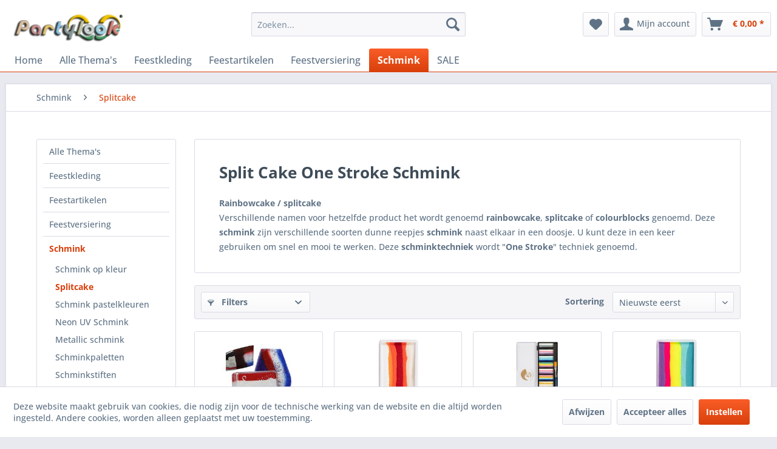

--- FILE ---
content_type: text/html; charset=UTF-8
request_url: https://www.carnavalsjas.nl/schmink/splitcake/
body_size: 19185
content:
<!DOCTYPE html> <html class="no-js" lang="nl-NL" itemscope="itemscope" itemtype="https://schema.org/WebPage"> <head> <meta charset="utf-8"> <meta name="author" content="CARNAVALSJAS.NL" /> <meta name="robots" content="index,follow" /> <meta name="revisit-after" content="15 days" /> <meta name="keywords" content="Split Cake, One Stroke Schmink, PXP Professional Colours Splitcake, PXP Professional Colours One Stroke Schmink" /> <meta name="description" content="Verschillende namen voor hetzelfde product het wordt genoemd rainbowcake, splitcake of colourblocks genoemd" /> <meta property="og:type" content="product.group" /> <meta property="og:site_name" content="Carnavalsjas nodig? Binnen 24 uur carnavalsjassen in huis!" /> <meta property="og:title" content="Splitcake" /> <meta property="og:description" content=" Rainbowcake / splitcake Verschillende namen voor hetzelfde product het wordt genoemd rainbowcake , splitcake of colourblocks genoemd. Deze…" /> <meta name="twitter:card" content="product" /> <meta name="twitter:site" content="Carnavalsjas nodig? Binnen 24 uur carnavalsjassen in huis!" /> <meta name="twitter:title" content="Splitcake" /> <meta name="twitter:description" content=" Rainbowcake / splitcake Verschillende namen voor hetzelfde product het wordt genoemd rainbowcake , splitcake of colourblocks genoemd. Deze…" /> <meta property="og:image" content="https://www.carnavalsjas.nl/media/image/d6/0a/2d/Logo-partylook.png" /> <meta name="twitter:image" content="https://www.carnavalsjas.nl/media/image/d6/0a/2d/Logo-partylook.png" /> <meta itemprop="copyrightHolder" content="Carnavalsjas nodig? Binnen 24 uur carnavalsjassen in huis!" /> <meta itemprop="copyrightYear" content="2006 - 2026" /> <meta itemprop="isFamilyFriendly" content="True" /> <meta itemprop="image" content="https://www.carnavalsjas.nl/media/image/d6/0a/2d/Logo-partylook.png" /> <meta name="viewport" content="width=device-width, initial-scale=1.0"> <meta name="mobile-web-app-capable" content="yes"> <meta name="apple-mobile-web-app-title" content="Carnavalsjas nodig? Binnen 24 uur carnavalsjassen in huis!"> <meta name="apple-mobile-web-app-capable" content="yes"> <meta name="apple-mobile-web-app-status-bar-style" content="default"> <link rel="apple-touch-icon-precomposed" href="https://www.carnavalsjas.nl/media/image/c2/ae/4a/P1.png"> <link rel="shortcut icon" href="https://www.carnavalsjas.nl/media/unknown/d9/0c/f4/favicon.ico"> <meta name="msapplication-navbutton-color" content="#D9400B" /> <meta name="application-name" content="Carnavalsjas nodig? Binnen 24 uur carnavalsjassen in huis!" /> <meta name="msapplication-starturl" content="https://www.carnavalsjas.nl/" /> <meta name="msapplication-window" content="width=1024;height=768" /> <meta name="msapplication-TileImage" content="https://www.carnavalsjas.nl/media/image/c2/ae/4a/P1.png"> <meta name="msapplication-TileColor" content="#D9400B"> <meta name="theme-color" content="#D9400B" /> <link rel="canonical" href="https://www.carnavalsjas.nl/schmink/splitcake/"/> <title itemprop="name">Split Cake One Stroke Schmink | Carnavalsjas nodig? Binnen 24 uur carnavalsjassen in huis!</title> <link href="/web/cache/1766003884_27eb3353edc515630b2bd9c458ab7964.css" media="all" rel="stylesheet" type="text/css" /> </head> <body class="is--ctl-listing is--act-index is--dwvac" > <div data-paypalUnifiedMetaDataContainer="true" data-paypalUnifiedRestoreOrderNumberUrl="https://www.carnavalsjas.nl/widgets/PaypalUnifiedOrderNumber/restoreOrderNumber" class="is--hidden"> </div> <div class="page-wrap"> <noscript class="noscript-main"> <div class="alert is--warning"> <div class="alert--icon"> <i class="icon--element icon--warning"></i> </div> <div class="alert--content"> Om Carnavalsjas&#x20;nodig&#x3F;&#x20;Binnen&#x20;24&#x20;uur&#x20;carnavalsjassen&#x20;in&#x20;huis&#x21; in zijn totaliteit te kunnen gebruiken, raden wij aan Javascript in uw browser te activeren. </div> </div> </noscript> <header class="header-main"> <div class="top-bar"> <div class="container block-group"> <nav class="top-bar--navigation block" role="menubar">   <div class="navigation--entry entry--compare is--hidden" role="menuitem" aria-haspopup="true" data-drop-down-menu="true">   </div> <ul class="service--list is--rounded" role="menu"> <li class="service--entry" role="menuitem"> <a class="service--link" href="https://www.carnavalsjas.nl/afhalen-in-venray" title="Afhalen in Venray" > Afhalen in Venray </a> </li> <li class="service--entry" role="menuitem"> <a class="service--link" href="javascript:openCookieConsentManager()" title="Cookie-instellingen" > Cookie-instellingen </a> </li> <li class="service--entry" role="menuitem"> <a class="service--link" href="https://www.carnavalsjas.nl/over-ons" title="Over ons" > Over ons </a> </li> <li class="service--entry" role="menuitem"> <a class="service--link" href="https://www.carnavalsjas.nl/verzend-en-betaalwijzen" title="Verzend en betaalwijzen" > Verzend en betaalwijzen </a> </li> <li class="service--entry" role="menuitem"> <a class="service--link" href="https://www.carnavalsjas.nl/voorwaarden" title="Voorwaarden" > Voorwaarden </a> </li> <li class="service--entry" role="menuitem"> <a class="service--link" href="https://www.carnavalsjas.nl/retour-aanvraag-partylook-carnavalsjassen" title="Retouraanvraag" target="_self"> Retouraanvraag </a> </li> <li class="service--entry" role="menuitem"> <a class="service--link" href="https://www.carnavalsjas.nl/retourrecht" title="Retourrecht" > Retourrecht </a> </li> </ul> </nav> </div> </div> <div class="container header--navigation"> <div class="logo-main block-group" role="banner"> <div class="logo--shop block"> <a class="logo--link" href="https://www.carnavalsjas.nl/" title="Carnavalsjas nodig? Binnen 24 uur carnavalsjassen in huis! - Naar de startpagina gaan"> <picture> <source srcset="https://www.carnavalsjas.nl/media/image/d6/0a/2d/Logo-partylook.png" media="(min-width: 78.75em)"> <source srcset="https://www.carnavalsjas.nl/media/image/d6/0a/2d/Logo-partylook.png" media="(min-width: 64em)"> <source srcset="https://www.carnavalsjas.nl/media/image/d6/0a/2d/Logo-partylook.png" media="(min-width: 48em)"> <img srcset="https://www.carnavalsjas.nl/media/image/87/d0/7c/Logo-partylook-mob.png" alt="Carnavalsjas nodig? Binnen 24 uur carnavalsjassen in huis! - Naar de startpagina gaan" /> </picture> </a> </div> </div> <nav class="shop--navigation block-group"> <ul class="navigation--list block-group" role="menubar"> <li class="navigation--entry entry--menu-left" role="menuitem"> <a class="entry--link entry--trigger btn is--icon-left" href="#offcanvas--left" data-offcanvas="true" data-offCanvasSelector=".sidebar-main" aria-label="Menu"> <i class="icon--menu"></i> Menu </a> </li> <li class="navigation--entry entry--search" role="menuitem" data-search="true" aria-haspopup="true" data-minLength="3"> <a class="btn entry--link entry--trigger" href="#show-hide--search" title="Toon / zoekopdracht sluiten" aria-label="Toon / zoekopdracht sluiten"> <i class="icon--search"></i> <span class="search--display">Zoeken</span> </a> <form action="/search" method="get" class="main-search--form"> <input type="search" name="sSearch" aria-label="Zoeken..." class="main-search--field" autocomplete="off" autocapitalize="off" placeholder="Zoeken..." maxlength="30" /> <button type="submit" class="main-search--button" aria-label="Zoeken"> <i class="icon--search"></i> <span class="main-search--text">Zoeken</span> </button> <div class="form--ajax-loader">&nbsp;</div> </form> <div class="main-search--results"></div> </li>  <li class="navigation--entry entry--notepad" role="menuitem"> <a href="https://www.carnavalsjas.nl/note" title="Verlanglijst" aria-label="Verlanglijst" class="btn"> <i class="icon--heart"></i> </a> </li> <li class="navigation--entry entry--account with-slt" role="menuitem" data-offcanvas="true" data-offCanvasSelector=".account--dropdown-navigation"> <a href="https://www.carnavalsjas.nl/account" title="Mijn account" aria-label="Mijn account" class="btn is--icon-left entry--link account--link"> <i class="icon--account"></i> <span class="account--display"> Mijn account </span> </a> <div class="account--dropdown-navigation"> <div class="navigation--smartphone"> <div class="entry--close-off-canvas"> <a href="#close-account-menu" class="account--close-off-canvas" title="Menu sluiten" aria-label="Menu sluiten"> Menu sluiten <i class="icon--arrow-right"></i> </a> </div> </div> <div class="account--menu is--rounded is--personalized"> <span class="navigation--headline"> Mijn account </span> <div class="account--menu-container"> <ul class="sidebar--navigation navigation--list is--level0 show--active-items"> <li class="navigation--entry"> <span class="navigation--signin"> <a href="https://www.carnavalsjas.nl/account#hide-registration" class="blocked--link btn is--primary navigation--signin-btn" data-collapseTarget="#registration" data-action="close"> Aanmelden </a> <span class="navigation--register"> of <a href="https://www.carnavalsjas.nl/account#show-registration" class="blocked--link" data-collapseTarget="#registration" data-action="open"> registreren </a> </span> </span> </li> <li class="navigation--entry"> <a href="https://www.carnavalsjas.nl/account" title="Mijn account" class="navigation--link"> Mijn account </a> </li> <li class="navigation--entry"> <a href="https://www.carnavalsjas.nl/account/profile" title="Profiel" class="navigation--link" rel="nofollow"> Profiel </a> </li> <li class="navigation--entry"> <a href="https://www.carnavalsjas.nl/address/index/sidebar/" title="Adressen" class="navigation--link" rel="nofollow"> Adressen </a> </li> <li class="navigation--entry"> <a href="https://www.carnavalsjas.nl/account/payment" title="Betaalwijze wijzigen" class="navigation--link" rel="nofollow"> Betaalwijze wijzigen </a> </li> <li class="navigation--entry"> <a href="https://www.carnavalsjas.nl/account/orders" title="Mijn bestellingen" class="navigation--link" rel="nofollow"> Mijn bestellingen </a> </li> <li class="navigation--entry"> <a href="https://www.carnavalsjas.nl/note" title="Verlanglijst" class="navigation--link" rel="nofollow"> Verlanglijst </a> </li> </ul> </div> </div> </div> </li> <li class="navigation--entry entry--cart" role="menuitem"> <a class="btn is--icon-left cart--link" href="https://www.carnavalsjas.nl/checkout/cart" title="Winkelmandje" aria-label="Winkelmandje"> <span class="cart--display"> Winkelmandje </span> <span class="badge is--primary is--minimal cart--quantity is--hidden">0</span> <i class="icon--basket"></i> <span class="cart--amount"> &euro; 0,00 * </span> </a> <div class="ajax-loader">&nbsp;</div> </li>  </ul> </nav> <div class="container--ajax-cart" data-collapse-cart="true" data-displayMode="offcanvas"></div> </div> </header> <nav class="navigation-main"> <div class="container" data-menu-scroller="true" data-listSelector=".navigation--list.container" data-viewPortSelector=".navigation--list-wrapper"> <div class="navigation--list-wrapper"> <ul class="navigation--list container" role="menubar" itemscope="itemscope" itemtype="https://schema.org/SiteNavigationElement"> <li class="navigation--entry is--home" role="menuitem"><a class="navigation--link is--first" href="https://www.carnavalsjas.nl/" title="Home" aria-label="Home" itemprop="url"><span itemprop="name">Home</span></a></li><li class="navigation--entry" role="menuitem"><a class="navigation--link" href="https://www.carnavalsjas.nl/alle-thema-s/" title="Alle Thema's" aria-label="Alle Thema's" itemprop="url"><span itemprop="name">Alle Thema's</span></a></li><li class="navigation--entry" role="menuitem"><a class="navigation--link" href="https://www.carnavalsjas.nl/feestkleding/" title="Feestkleding" aria-label="Feestkleding" itemprop="url"><span itemprop="name">Feestkleding</span></a></li><li class="navigation--entry" role="menuitem"><a class="navigation--link" href="https://www.carnavalsjas.nl/feestartikelen/" title="Feestartikelen" aria-label="Feestartikelen" itemprop="url"><span itemprop="name">Feestartikelen</span></a></li><li class="navigation--entry" role="menuitem"><a class="navigation--link" href="https://www.carnavalsjas.nl/feestversiering/" title="Feestversiering" aria-label="Feestversiering" itemprop="url"><span itemprop="name">Feestversiering</span></a></li><li class="navigation--entry is--active" role="menuitem"><a class="navigation--link is--active" href="https://www.carnavalsjas.nl/schmink/" title="Schmink" aria-label="Schmink" itemprop="url"><span itemprop="name">Schmink</span></a></li><li class="navigation--entry" role="menuitem"><a class="navigation--link" href="https://www.carnavalsjas.nl/sale/" title="SALE" aria-label="SALE" itemprop="url"><span itemprop="name">SALE</span></a></li> </ul> </div> <div class="advanced-menu" data-advanced-menu="true" data-hoverDelay="250"> <div class="menu--container"> <div class="button-container"> <a href="https://www.carnavalsjas.nl/alle-thema-s/" class="button--category" aria-label="Naar categorie Alle Thema&#039;s" title="Naar categorie Alle Thema&#039;s"> <i class="icon--arrow-right"></i> Naar categorie Alle Thema's </a> <span class="button--close"> <i class="icon--cross"></i> </span> </div> <div class="content--wrapper has--content has--teaser"> <ul class="menu--list menu--level-0 columns--2" style="width: 50%;"> <li class="menu--list-item item--level-0" style="width: 100%"> <a href="https://www.carnavalsjas.nl/alle-thema-s/brabant-oeteldonk/" class="menu--list-item-link" aria-label="Brabant &amp; Oeteldonk" title="Brabant &amp; Oeteldonk">Brabant & Oeteldonk</a> </li> <li class="menu--list-item item--level-0" style="width: 100%"> <a href="https://www.carnavalsjas.nl/alle-thema-s/carnaval-limburg/" class="menu--list-item-link" aria-label="Carnaval Limburg" title="Carnaval Limburg">Carnaval Limburg</a> </li> <li class="menu--list-item item--level-0" style="width: 100%"> <a href="https://www.carnavalsjas.nl/alle-thema-s/steampunk/" class="menu--list-item-link" aria-label="Steampunk" title="Steampunk">Steampunk</a> </li> <li class="menu--list-item item--level-0" style="width: 100%"> <a href="https://www.carnavalsjas.nl/alle-thema-s/halloween-horror/" class="menu--list-item-link" aria-label="Halloween &amp; Horror" title="Halloween &amp; Horror">Halloween & Horror</a> </li> <li class="menu--list-item item--level-0" style="width: 100%"> <a href="https://www.carnavalsjas.nl/alle-thema-s/piraten-vikingen/" class="menu--list-item-link" aria-label="Piraten &amp; Vikingen" title="Piraten &amp; Vikingen">Piraten & Vikingen</a> </li> <li class="menu--list-item item--level-0" style="width: 100%"> <a href="https://www.carnavalsjas.nl/alle-thema-s/heksen-tovenaar/" class="menu--list-item-link" aria-label="Heksen &amp; Tovenaar" title="Heksen &amp; Tovenaar">Heksen & Tovenaar</a> </li> <li class="menu--list-item item--level-0" style="width: 100%"> <a href="https://www.carnavalsjas.nl/alle-thema-s/dieren/" class="menu--list-item-link" aria-label="Dieren" title="Dieren">Dieren</a> </li> <li class="menu--list-item item--level-0" style="width: 100%"> <a href="https://www.carnavalsjas.nl/alle-thema-s/cowboys-indianen/" class="menu--list-item-link" aria-label="Cowboys &amp; Indianen" title="Cowboys &amp; Indianen">Cowboys & Indianen</a> </li> <li class="menu--list-item item--level-0" style="width: 100%"> <a href="https://www.carnavalsjas.nl/alle-thema-s/aso-pimp/" class="menu--list-item-link" aria-label="Aso &amp; Pimp" title="Aso &amp; Pimp">Aso & Pimp</a> </li> <li class="menu--list-item item--level-0" style="width: 100%"> <a href="https://www.carnavalsjas.nl/alle-thema-s/maffia-gangster-boeven/" class="menu--list-item-link" aria-label="Maffia, Gangster &amp; Boeven" title="Maffia, Gangster &amp; Boeven">Maffia, Gangster & Boeven</a> </li> <li class="menu--list-item item--level-0" style="width: 100%"> <a href="https://www.carnavalsjas.nl/alle-thema-s/middeleeuwen-renaissance/" class="menu--list-item-link" aria-label="Middeleeuwen &amp; Renaissance" title="Middeleeuwen &amp; Renaissance">Middeleeuwen & Renaissance</a> </li> <li class="menu--list-item item--level-0" style="width: 100%"> <a href="https://www.carnavalsjas.nl/alle-thema-s/sport-ek-wk/" class="menu--list-item-link" aria-label="Sport - EK / WK" title="Sport - EK / WK">Sport - EK / WK</a> </li> <li class="menu--list-item item--level-0" style="width: 100%"> <a href="https://www.carnavalsjas.nl/alle-thema-s/film-beroemde-sterren/" class="menu--list-item-link" aria-label="Film &amp; Beroemde sterren" title="Film &amp; Beroemde sterren">Film & Beroemde sterren</a> </li> <li class="menu--list-item item--level-0" style="width: 100%"> <a href="https://www.carnavalsjas.nl/alle-thema-s/sprookjes-fantasy/" class="menu--list-item-link" aria-label="Sprookjes &amp; fantasy" title="Sprookjes &amp; fantasy">Sprookjes & fantasy</a> </li> <li class="menu--list-item item--level-0" style="width: 100%"> <a href="https://www.carnavalsjas.nl/alle-thema-s/science-fiction/" class="menu--list-item-link" aria-label="Science Fiction" title="Science Fiction">Science Fiction</a> </li> <li class="menu--list-item item--level-0" style="width: 100%"> <a href="https://www.carnavalsjas.nl/alle-thema-s/jaren-20-charleston/" class="menu--list-item-link" aria-label="Jaren 20 Charleston" title="Jaren 20 Charleston">Jaren 20 Charleston</a> </li> <li class="menu--list-item item--level-0" style="width: 100%"> <a href="https://www.carnavalsjas.nl/alle-thema-s/jaren-50-rock-roll/" class="menu--list-item-link" aria-label="Jaren 50 Rock &amp; Roll" title="Jaren 50 Rock &amp; Roll">Jaren 50 Rock & Roll</a> </li> <li class="menu--list-item item--level-0" style="width: 100%"> <a href="https://www.carnavalsjas.nl/alle-thema-s/jaren-60-70-hippie/" class="menu--list-item-link" aria-label="Jaren 60 &amp; 70 Hippie" title="Jaren 60 &amp; 70 Hippie">Jaren 60 & 70 Hippie</a> </li> <li class="menu--list-item item--level-0" style="width: 100%"> <a href="https://www.carnavalsjas.nl/alle-thema-s/jaren-80-90-disco/" class="menu--list-item-link" aria-label="Jaren 80 &amp; 90 Disco" title="Jaren 80 &amp; 90 Disco">Jaren 80 & 90 Disco</a> </li> <li class="menu--list-item item--level-0" style="width: 100%"> <a href="https://www.carnavalsjas.nl/alle-thema-s/beroepen-uniformkleding/" class="menu--list-item-link" aria-label="Beroepen &amp; Uniformkleding" title="Beroepen &amp; Uniformkleding">Beroepen & Uniformkleding</a> </li> <li class="menu--list-item item--level-0" style="width: 100%"> <a href="https://www.carnavalsjas.nl/alle-thema-s/priesters-nonnen-religie/" class="menu--list-item-link" aria-label="Priesters Nonnen &amp; Religie" title="Priesters Nonnen &amp; Religie">Priesters Nonnen & Religie</a> </li> <li class="menu--list-item item--level-0" style="width: 100%"> <a href="https://www.carnavalsjas.nl/alle-thema-s/clown-circus/" class="menu--list-item-link" aria-label="Clown &amp; Circus" title="Clown &amp; Circus">Clown & Circus</a> </li> <li class="menu--list-item item--level-0" style="width: 100%"> <a href="https://www.carnavalsjas.nl/alle-thema-s/grappig-vrijgezellenfeest-18/" class="menu--list-item-link" aria-label="Grappig &amp; Vrijgezellenfeest 18+" title="Grappig &amp; Vrijgezellenfeest 18+">Grappig & Vrijgezellenfeest 18+</a> </li> <li class="menu--list-item item--level-0" style="width: 100%"> <a href="https://www.carnavalsjas.nl/alle-thema-s/oktoberfest-landen/" class="menu--list-item-link" aria-label="Oktoberfest &amp; Landen" title="Oktoberfest &amp; Landen">Oktoberfest & Landen</a> </li> <li class="menu--list-item item--level-0" style="width: 100%"> <a href="https://www.carnavalsjas.nl/alle-thema-s/grieks-midden-oosten/" class="menu--list-item-link" aria-label="Grieks &amp; Midden-Oosten" title="Grieks &amp; Midden-Oosten">Grieks & Midden-Oosten</a> </li> <li class="menu--list-item item--level-0" style="width: 100%"> <a href="https://www.carnavalsjas.nl/alle-thema-s/aziatisch-indisch-ninja/" class="menu--list-item-link" aria-label="Aziatisch, Indisch &amp; Ninja" title="Aziatisch, Indisch &amp; Ninja">Aziatisch, Indisch & Ninja</a> </li> <li class="menu--list-item item--level-0" style="width: 100%"> <a href="https://www.carnavalsjas.nl/alle-thema-s/braziliaans-venetiaans/" class="menu--list-item-link" aria-label="Braziliaans &amp; Venetiaans" title="Braziliaans &amp; Venetiaans">Braziliaans & Venetiaans</a> </li> <li class="menu--list-item item--level-0" style="width: 100%"> <a href="https://www.carnavalsjas.nl/alle-thema-s/tropisch-und-samba/" class="menu--list-item-link" aria-label="Tropisch und Samba" title="Tropisch und Samba">Tropisch und Samba</a> </li> <li class="menu--list-item item--level-0" style="width: 100%"> <a href="https://www.carnavalsjas.nl/alle-thema-s/glitter-glamour/" class="menu--list-item-link" aria-label="Glitter &amp; Glamour" title="Glitter &amp; Glamour">Glitter & Glamour</a> </li> <li class="menu--list-item item--level-0" style="width: 100%"> <a href="https://www.carnavalsjas.nl/alle-thema-s/kerstman-kerstvrouw/" class="menu--list-item-link" aria-label="Kerstman &amp; Kerstvrouw" title="Kerstman &amp; Kerstvrouw">Kerstman & Kerstvrouw</a> </li> </ul> <div class="menu--delimiter" style="right: 50%;"></div> <div class="menu--teaser" style="width: 50%;"> <div class="teaser--headline">Themakleding goedkoop kopen - Enorm aanbod carnavalskleding</div> <div class="teaser--text"> Themakleding &nbsp;voor&nbsp; mannen ,&nbsp; vrouwen &nbsp;en&nbsp; kinderen .&nbsp; Feestkleding &nbsp;in alle maten, kleuren en vormen! Wij bij Partylook hebben al onze kostuums voor themafeesten gesorteerd op thema. Dus op het eerste gezicht... <a class="teaser--text-link" href="https://www.carnavalsjas.nl/alle-thema-s/" aria-label="lees meer" title="lees meer"> lees meer </a> </div> </div> </div> </div> <div class="menu--container"> <div class="button-container"> <a href="https://www.carnavalsjas.nl/feestkleding/" class="button--category" aria-label="Naar categorie Feestkleding" title="Naar categorie Feestkleding"> <i class="icon--arrow-right"></i> Naar categorie Feestkleding </a> <span class="button--close"> <i class="icon--cross"></i> </span> </div> <div class="content--wrapper has--content has--teaser"> <ul class="menu--list menu--level-0 columns--2" style="width: 50%;"> <li class="menu--list-item item--level-0" style="width: 100%"> <a href="https://www.carnavalsjas.nl/feestkleding/feestkleding-kinderen/" class="menu--list-item-link" aria-label="Feestkleding Kinderen" title="Feestkleding Kinderen">Feestkleding Kinderen</a> </li> <li class="menu--list-item item--level-0" style="width: 100%"> <a href="https://www.carnavalsjas.nl/feestkleding/feestkleding-dames/" class="menu--list-item-link" aria-label="Feestkleding Dames" title="Feestkleding Dames">Feestkleding Dames</a> </li> <li class="menu--list-item item--level-0" style="width: 100%"> <a href="https://www.carnavalsjas.nl/feestkleding/feestkleding-heren/" class="menu--list-item-link" aria-label="Feestkleding Heren" title="Feestkleding Heren">Feestkleding Heren</a> </li> <li class="menu--list-item item--level-0" style="width: 100%"> <a href="https://www.carnavalsjas.nl/feestkleding/carnavalsjassen/" class="menu--list-item-link" aria-label="Carnavalsjassen" title="Carnavalsjassen">Carnavalsjassen</a> </li> </ul> <div class="menu--delimiter" style="right: 50%;"></div> <div class="menu--teaser" style="width: 50%;"> <div class="teaser--headline">Carnavalskleding 2026 kopen - Enorm aanbod</div> <div class="teaser--text"> Feestkleding &nbsp;voor mannen , vrouwen en kinderen . Carnavalskleding &nbsp;in alle maten, kleuren en vormen! Wij bij Partylook hebben al onze kostuums voor ieder feest en carnaval 2026 &nbsp;gesorteerd op thema. Dus op het eerste... <a class="teaser--text-link" href="https://www.carnavalsjas.nl/feestkleding/" aria-label="lees meer" title="lees meer"> lees meer </a> </div> </div> </div> </div> <div class="menu--container"> <div class="button-container"> <a href="https://www.carnavalsjas.nl/feestartikelen/" class="button--category" aria-label="Naar categorie Feestartikelen" title="Naar categorie Feestartikelen"> <i class="icon--arrow-right"></i> Naar categorie Feestartikelen </a> <span class="button--close"> <i class="icon--cross"></i> </span> </div> <div class="content--wrapper has--content has--teaser"> <ul class="menu--list menu--level-0 columns--2" style="width: 50%;"> <li class="menu--list-item item--level-0" style="width: 100%"> <a href="https://www.carnavalsjas.nl/feestartikelen/attributen/" class="menu--list-item-link" aria-label="Attributen" title="Attributen">Attributen</a> </li> <li class="menu--list-item item--level-0" style="width: 100%"> <a href="https://www.carnavalsjas.nl/feestartikelen/accessoires-setjes/" class="menu--list-item-link" aria-label="Accessoires setjes" title="Accessoires setjes">Accessoires setjes</a> </li> <li class="menu--list-item item--level-0" style="width: 100%"> <a href="https://www.carnavalsjas.nl/feestartikelen/baarden-snorren/" class="menu--list-item-link" aria-label="Baarden &amp; Snorren" title="Baarden &amp; Snorren">Baarden & Snorren</a> </li> <li class="menu--list-item item--level-0" style="width: 100%"> <a href="https://www.carnavalsjas.nl/feestartikelen/boa-sjaal-veren/" class="menu--list-item-link" aria-label="Boa, Sjaal &amp; Veren" title="Boa, Sjaal &amp; Veren">Boa, Sjaal & Veren</a> </li> <li class="menu--list-item item--level-0" style="width: 100%"> <a href="https://www.carnavalsjas.nl/feestartikelen/bretels/" class="menu--list-item-link" aria-label="Bretels" title="Bretels">Bretels</a> </li> <li class="menu--list-item item--level-0" style="width: 100%"> <a href="https://www.carnavalsjas.nl/feestartikelen/feestbrillen/" class="menu--list-item-link" aria-label="Feestbrillen" title="Feestbrillen">Feestbrillen</a> </li> <li class="menu--list-item item--level-0" style="width: 100%"> <a href="https://www.carnavalsjas.nl/feestartikelen/fop-fun/" class="menu--list-item-link" aria-label="Fop &amp; Fun" title="Fop &amp; Fun">Fop & Fun</a> </li> <li class="menu--list-item item--level-0" style="width: 100%"> <a href="https://www.carnavalsjas.nl/feestartikelen/handschoenen/" class="menu--list-item-link" aria-label="Handschoenen" title="Handschoenen">Handschoenen</a> </li> <li class="menu--list-item item--level-0" style="width: 100%"> <a href="https://www.carnavalsjas.nl/feestartikelen/diadeem-haardecoratie/" class="menu--list-item-link" aria-label="Diadeem &amp; Haardecoratie" title="Diadeem &amp; Haardecoratie">Diadeem & Haardecoratie</a> </li> <li class="menu--list-item item--level-0" style="width: 100%"> <a href="https://www.carnavalsjas.nl/feestartikelen/hoeden-hoofddeksels/" class="menu--list-item-link" aria-label="Hoeden &amp; Hoofddeksels" title="Hoeden &amp; Hoofddeksels">Hoeden & Hoofddeksels</a> </li> <li class="menu--list-item item--level-0" style="width: 100%"> <a href="https://www.carnavalsjas.nl/feestartikelen/maskers-oogmaskers/" class="menu--list-item-link" aria-label="Maskers &amp; Oogmaskers" title="Maskers &amp; Oogmaskers">Maskers & Oogmaskers</a> </li> <li class="menu--list-item item--level-0" style="width: 100%"> <a href="https://www.carnavalsjas.nl/feestartikelen/panty-s-kousen-sokken/" class="menu--list-item-link" aria-label="Panty&#039;s, Kousen &amp; Sokken" title="Panty&#039;s, Kousen &amp; Sokken">Panty's, Kousen & Sokken</a> </li> <li class="menu--list-item item--level-0" style="width: 100%"> <a href="https://www.carnavalsjas.nl/feestartikelen/pruiken/" class="menu--list-item-link" aria-label="Pruiken" title="Pruiken">Pruiken</a> </li> <li class="menu--list-item item--level-0" style="width: 100%"> <a href="https://www.carnavalsjas.nl/feestartikelen/sieraden/" class="menu--list-item-link" aria-label="Sieraden" title="Sieraden">Sieraden</a> </li> <li class="menu--list-item item--level-0" style="width: 100%"> <a href="https://www.carnavalsjas.nl/feestartikelen/stropdassen-vlinderstrikken/" class="menu--list-item-link" aria-label="Stropdassen &amp; Vlinderstrikken" title="Stropdassen &amp; Vlinderstrikken">Stropdassen & Vlinderstrikken</a> </li> <li class="menu--list-item item--level-0" style="width: 100%"> <a href="https://www.carnavalsjas.nl/feestartikelen/tassen-buidels/" class="menu--list-item-link" aria-label="Tassen &amp; Buidels" title="Tassen &amp; Buidels">Tassen & Buidels</a> </li> <li class="menu--list-item item--level-0" style="width: 100%"> <a href="https://www.carnavalsjas.nl/feestartikelen/wapens-munitie/" class="menu--list-item-link" aria-label="Wapens &amp; Munitie" title="Wapens &amp; Munitie">Wapens & Munitie</a> </li> </ul> <div class="menu--delimiter" style="right: 50%;"></div> <div class="menu--teaser" style="width: 50%;"> <div class="teaser--headline">Feestartikelen kopen - Enorm aanbod feestartikelen</div> <div class="teaser--text"> Of je nu iets zoekt voor een feestbeest of dat je zelf de feestneus bent, hier vindt je allerlei leuke feestartikelen en fopartikelen voor de fopshop . <a class="teaser--text-link" href="https://www.carnavalsjas.nl/feestartikelen/" aria-label="lees meer" title="lees meer"> lees meer </a> </div> </div> </div> </div> <div class="menu--container"> <div class="button-container"> <a href="https://www.carnavalsjas.nl/feestversiering/" class="button--category" aria-label="Naar categorie Feestversiering" title="Naar categorie Feestversiering"> <i class="icon--arrow-right"></i> Naar categorie Feestversiering </a> <span class="button--close"> <i class="icon--cross"></i> </span> </div> <div class="content--wrapper has--content has--teaser"> <ul class="menu--list menu--level-0 columns--2" style="width: 50%;"> <li class="menu--list-item item--level-0" style="width: 100%"> <a href="https://www.carnavalsjas.nl/feestversiering/ballonnen/" class="menu--list-item-link" aria-label="Ballonnen" title="Ballonnen">Ballonnen</a> </li> <li class="menu--list-item item--level-0" style="width: 100%"> <a href="https://www.carnavalsjas.nl/feestversiering/guirlandes/" class="menu--list-item-link" aria-label="Guirlandes" title="Guirlandes">Guirlandes</a> </li> <li class="menu--list-item item--level-0" style="width: 100%"> <a href="https://www.carnavalsjas.nl/feestversiering/halloween-horror/" class="menu--list-item-link" aria-label="Halloween &amp; Horror" title="Halloween &amp; Horror">Halloween & Horror</a> </li> <li class="menu--list-item item--level-0" style="width: 100%"> <a href="https://www.carnavalsjas.nl/feestversiering/hangdecoratie/" class="menu--list-item-link" aria-label="Hangdecoratie" title="Hangdecoratie">Hangdecoratie</a> </li> <li class="menu--list-item item--level-0" style="width: 100%"> <a href="https://www.carnavalsjas.nl/feestversiering/raamstickers/" class="menu--list-item-link" aria-label="Raamstickers" title="Raamstickers">Raamstickers</a> </li> <li class="menu--list-item item--level-0" style="width: 100%"> <a href="https://www.carnavalsjas.nl/feestversiering/vlaggenlijnen/" class="menu--list-item-link" aria-label="Vlaggenlijnen" title="Vlaggenlijnen">Vlaggenlijnen</a> </li> <li class="menu--list-item item--level-0" style="width: 100%"> <a href="https://www.carnavalsjas.nl/feestversiering/vlaggen/" class="menu--list-item-link" aria-label="Vlaggen" title="Vlaggen">Vlaggen</a> </li> <li class="menu--list-item item--level-0" style="width: 100%"> <a href="https://www.carnavalsjas.nl/feestversiering/wanddecoratie/" class="menu--list-item-link" aria-label="Wanddecoratie" title="Wanddecoratie">Wanddecoratie</a> </li> <li class="menu--list-item item--level-0" style="width: 100%"> <a href="https://www.carnavalsjas.nl/feestversiering/overige-decoratie/" class="menu--list-item-link" aria-label="Overige decoratie" title="Overige decoratie">Overige decoratie</a> </li> </ul> <div class="menu--delimiter" style="right: 50%;"></div> <div class="menu--teaser" style="width: 50%;"> <div class="teaser--headline">Feestversiering, Carnavalsversiering</div> <div class="teaser--text"> Voor te gekke en goedkope versiering ben je bij ons aan het juiste adres, ook voor carnaval 2024 ! Wij beschikken over een enorm aanbod aan leuke feestviersing en decoraties . Verjaardagsversiering , ballonnen , confetti , vlaggen ,... <a class="teaser--text-link" href="https://www.carnavalsjas.nl/feestversiering/" aria-label="lees meer" title="lees meer"> lees meer </a> </div> </div> </div> </div> <div class="menu--container"> <div class="button-container"> <a href="https://www.carnavalsjas.nl/schmink/" class="button--category" aria-label="Naar categorie Schmink" title="Naar categorie Schmink"> <i class="icon--arrow-right"></i> Naar categorie Schmink </a> <span class="button--close"> <i class="icon--cross"></i> </span> </div> <div class="content--wrapper has--content has--teaser"> <ul class="menu--list menu--level-0 columns--2" style="width: 50%;"> <li class="menu--list-item item--level-0" style="width: 100%"> <a href="https://www.carnavalsjas.nl/schmink/schmink-op-kleur/" class="menu--list-item-link" aria-label="Schmink op kleur" title="Schmink op kleur">Schmink op kleur</a> </li> <li class="menu--list-item item--level-0" style="width: 100%"> <a href="https://www.carnavalsjas.nl/schmink/splitcake/" class="menu--list-item-link" aria-label="Splitcake" title="Splitcake">Splitcake</a> </li> <li class="menu--list-item item--level-0" style="width: 100%"> <a href="https://www.carnavalsjas.nl/schmink/schmink-pastelkleuren/" class="menu--list-item-link" aria-label="Schmink pastelkleuren" title="Schmink pastelkleuren">Schmink pastelkleuren</a> </li> <li class="menu--list-item item--level-0" style="width: 100%"> <a href="https://www.carnavalsjas.nl/schmink/neon-uv-schmink/" class="menu--list-item-link" aria-label="Neon UV Schmink" title="Neon UV Schmink">Neon UV Schmink</a> </li> <li class="menu--list-item item--level-0" style="width: 100%"> <a href="https://www.carnavalsjas.nl/schmink/metallic-schmink/" class="menu--list-item-link" aria-label="Metallic schmink" title="Metallic schmink">Metallic schmink</a> </li> <li class="menu--list-item item--level-0" style="width: 100%"> <a href="https://www.carnavalsjas.nl/schmink/schminkpaletten/" class="menu--list-item-link" aria-label="Schminkpaletten" title="Schminkpaletten">Schminkpaletten</a> </li> <li class="menu--list-item item--level-0" style="width: 100%"> <a href="https://www.carnavalsjas.nl/schmink/schminkstiften/" class="menu--list-item-link" aria-label="Schminkstiften" title="Schminkstiften">Schminkstiften</a> </li> <li class="menu--list-item item--level-0" style="width: 100%"> <a href="https://www.carnavalsjas.nl/schmink/schminksjablonen/" class="menu--list-item-link" aria-label="Schminksjablonen" title="Schminksjablonen">Schminksjablonen</a> </li> <li class="menu--list-item item--level-0" style="width: 100%"> <a href="https://www.carnavalsjas.nl/schmink/penselen-spons/" class="menu--list-item-link" aria-label="Penselen - Spons" title="Penselen - Spons">Penselen - Spons</a> </li> <li class="menu--list-item item--level-0" style="width: 100%"> <a href="https://www.carnavalsjas.nl/schmink/glitter/" class="menu--list-item-link" aria-label="Glitter" title="Glitter">Glitter</a> </li> <li class="menu--list-item item--level-0" style="width: 100%"> <a href="https://www.carnavalsjas.nl/schmink/benodigdheden/" class="menu--list-item-link" aria-label="Benodigdheden" title="Benodigdheden">Benodigdheden</a> </li> </ul> <div class="menu--delimiter" style="right: 50%;"></div> <div class="menu--teaser" style="width: 50%;"> <div class="teaser--headline">Schmink van PXP Professional Colours en Superstar</div> <div class="teaser--text"> Met carnaval hebben enthousiaste schmink en make-up fans weer een enorme opmars. Aan de andere kant zijn er fantastische carnavalsschmink kunstwerken overal te bewonderen. Of het nu een carnavalsfeest , themafeest of straatparade is... <a class="teaser--text-link" href="https://www.carnavalsjas.nl/schmink/" aria-label="lees meer" title="lees meer"> lees meer </a> </div> </div> </div> </div> <div class="menu--container"> <div class="button-container"> <a href="https://www.carnavalsjas.nl/sale/" class="button--category" aria-label="Naar categorie SALE" title="Naar categorie SALE"> <i class="icon--arrow-right"></i> Naar categorie SALE </a> <span class="button--close"> <i class="icon--cross"></i> </span> </div> <div class="content--wrapper has--teaser"> <div class="menu--teaser" style="width: 100%;"> <div class="teaser--headline">Online opruiming uitverkoop solden van carnavalskleding - feestkledij sale</div> <div class="teaser--text"> Online opruiming uitverkoop solden van carnavalskleding , feestkleding sale ,&nbsp; feestartikelen, accessoires, feestkledij en versiering. Deze feestaanbiedingen kunnen niet geruild of retour gezonden worden, zie retourrecht. <a class="teaser--text-link" href="https://www.carnavalsjas.nl/sale/" aria-label="lees meer" title="lees meer"> lees meer </a> </div> </div> </div> </div> </div> </div> </nav> <section class=" content-main container block-group"> <nav class="content--breadcrumb block"> <ul class="breadcrumb--list" role="menu" itemscope itemtype="https://schema.org/BreadcrumbList"> <li role="menuitem" class="breadcrumb--entry" itemprop="itemListElement" itemscope itemtype="https://schema.org/ListItem"> <a class="breadcrumb--link" href="https://www.carnavalsjas.nl/schmink/" title="Schmink" itemprop="item"> <link itemprop="url" href="https://www.carnavalsjas.nl/schmink/" /> <span class="breadcrumb--title" itemprop="name">Schmink</span> </a> <meta itemprop="position" content="0" /> </li> <li role="none" class="breadcrumb--separator"> <i class="icon--arrow-right"></i> </li> <li role="menuitem" class="breadcrumb--entry is--active" itemprop="itemListElement" itemscope itemtype="https://schema.org/ListItem"> <a class="breadcrumb--link" href="https://www.carnavalsjas.nl/schmink/splitcake/" title="Splitcake" itemprop="item"> <link itemprop="url" href="https://www.carnavalsjas.nl/schmink/splitcake/" /> <span class="breadcrumb--title" itemprop="name">Splitcake</span> </a> <meta itemprop="position" content="1" /> </li> </ul> </nav> <div class="content-main--inner"> <div id='cookie-consent' class='off-canvas is--left block-transition' data-cookie-consent-manager='true' data-cookieTimeout='60'> <div class='cookie-consent--header cookie-consent--close'> Cookie-instellingen <i class="icon--arrow-right"></i> </div> <div class='cookie-consent--description'> Deze website maakt gebruik van cookies, die nodig zijn voor de technische werking van de website en die altijd worden ingesteld. Andere cookies, worden alleen geplaatst met uw toestemming. </div> <div class='cookie-consent--configuration'> <div class='cookie-consent--configuration-header'> <div class='cookie-consent--configuration-header-text'>Instellingen</div> </div> <div class='cookie-consent--configuration-main'> <div class='cookie-consent--group'> <input type="hidden" class="cookie-consent--group-name" value="technical" /> <label class="cookie-consent--group-state cookie-consent--state-input cookie-consent--required"> <input type="checkbox" name="technical-state" class="cookie-consent--group-state-input" disabled="disabled" checked="checked"/> <span class="cookie-consent--state-input-element"></span> </label> <div class='cookie-consent--group-title' data-collapse-panel='true' data-contentSiblingSelector=".cookie-consent--group-container"> <div class="cookie-consent--group-title-label cookie-consent--state-label"> Technisch noodzakelijk </div> <span class="cookie-consent--group-arrow is-icon--right"> <i class="icon--arrow-right"></i> </span> </div> <div class='cookie-consent--group-container'> <div class='cookie-consent--group-description'> Deze cookies zijn nodig voor de basisfuncties van de winkel. </div> <div class='cookie-consent--cookies-container'> <div class='cookie-consent--cookie'> <input type="hidden" class="cookie-consent--cookie-name" value="allowCookie" /> <label class="cookie-consent--cookie-state cookie-consent--state-input cookie-consent--required"> <input type="checkbox" name="allowCookie-state" class="cookie-consent--cookie-state-input" disabled="disabled" checked="checked" /> <span class="cookie-consent--state-input-element"></span> </label> <div class='cookie--label cookie-consent--state-label'> "Accepteer alle cookies" cookie </div> </div> <div class='cookie-consent--cookie'> <input type="hidden" class="cookie-consent--cookie-name" value="cookieDeclined" /> <label class="cookie-consent--cookie-state cookie-consent--state-input cookie-consent--required"> <input type="checkbox" name="cookieDeclined-state" class="cookie-consent--cookie-state-input" disabled="disabled" checked="checked" /> <span class="cookie-consent--state-input-element"></span> </label> <div class='cookie--label cookie-consent--state-label'> "Weiger alle cookies" cookie </div> </div> <div class='cookie-consent--cookie'> <input type="hidden" class="cookie-consent--cookie-name" value="csrf_token" /> <label class="cookie-consent--cookie-state cookie-consent--state-input cookie-consent--required"> <input type="checkbox" name="csrf_token-state" class="cookie-consent--cookie-state-input" disabled="disabled" checked="checked" /> <span class="cookie-consent--state-input-element"></span> </label> <div class='cookie--label cookie-consent--state-label'> CSRF-Token </div> </div> <div class='cookie-consent--cookie'> <input type="hidden" class="cookie-consent--cookie-name" value="cookiePreferences" /> <label class="cookie-consent--cookie-state cookie-consent--state-input cookie-consent--required"> <input type="checkbox" name="cookiePreferences-state" class="cookie-consent--cookie-state-input" disabled="disabled" checked="checked" /> <span class="cookie-consent--state-input-element"></span> </label> <div class='cookie--label cookie-consent--state-label'> Cookie-instellingen </div> </div> <div class='cookie-consent--cookie'> <input type="hidden" class="cookie-consent--cookie-name" value="shop" /> <label class="cookie-consent--cookie-state cookie-consent--state-input cookie-consent--required"> <input type="checkbox" name="shop-state" class="cookie-consent--cookie-state-input" disabled="disabled" checked="checked" /> <span class="cookie-consent--state-input-element"></span> </label> <div class='cookie--label cookie-consent--state-label'> Geselecteerde Shop </div> </div> <div class='cookie-consent--cookie'> <input type="hidden" class="cookie-consent--cookie-name" value="x-cache-context-hash" /> <label class="cookie-consent--cookie-state cookie-consent--state-input cookie-consent--required"> <input type="checkbox" name="x-cache-context-hash-state" class="cookie-consent--cookie-state-input" disabled="disabled" checked="checked" /> <span class="cookie-consent--state-input-element"></span> </label> <div class='cookie--label cookie-consent--state-label'> Individuele prijzen </div> </div> <div class='cookie-consent--cookie'> <input type="hidden" class="cookie-consent--cookie-name" value="slt" /> <label class="cookie-consent--cookie-state cookie-consent--state-input cookie-consent--required"> <input type="checkbox" name="slt-state" class="cookie-consent--cookie-state-input" disabled="disabled" checked="checked" /> <span class="cookie-consent--state-input-element"></span> </label> <div class='cookie--label cookie-consent--state-label'> Klantherkenning </div> </div> <div class='cookie-consent--cookie'> <input type="hidden" class="cookie-consent--cookie-name" value="nocache" /> <label class="cookie-consent--cookie-state cookie-consent--state-input cookie-consent--required"> <input type="checkbox" name="nocache-state" class="cookie-consent--cookie-state-input" disabled="disabled" checked="checked" /> <span class="cookie-consent--state-input-element"></span> </label> <div class='cookie--label cookie-consent--state-label'> Klantspecifieke caching </div> </div> <div class='cookie-consent--cookie'> <input type="hidden" class="cookie-consent--cookie-name" value="paypal-cookies" /> <label class="cookie-consent--cookie-state cookie-consent--state-input cookie-consent--required"> <input type="checkbox" name="paypal-cookies-state" class="cookie-consent--cookie-state-input" disabled="disabled" checked="checked" /> <span class="cookie-consent--state-input-element"></span> </label> <div class='cookie--label cookie-consent--state-label'> PayPal-Mollie betalingen </div> </div> <div class='cookie-consent--cookie'> <input type="hidden" class="cookie-consent--cookie-name" value="session" /> <label class="cookie-consent--cookie-state cookie-consent--state-input cookie-consent--required"> <input type="checkbox" name="session-state" class="cookie-consent--cookie-state-input" disabled="disabled" checked="checked" /> <span class="cookie-consent--state-input-element"></span> </label> <div class='cookie--label cookie-consent--state-label'> Sessie </div> </div> <div class='cookie-consent--cookie'> <input type="hidden" class="cookie-consent--cookie-name" value="currency" /> <label class="cookie-consent--cookie-state cookie-consent--state-input cookie-consent--required"> <input type="checkbox" name="currency-state" class="cookie-consent--cookie-state-input" disabled="disabled" checked="checked" /> <span class="cookie-consent--state-input-element"></span> </label> <div class='cookie--label cookie-consent--state-label'> Wisselkoers </div> </div> </div> </div> </div> <div class='cookie-consent--group'> <input type="hidden" class="cookie-consent--group-name" value="comfort" /> <label class="cookie-consent--group-state cookie-consent--state-input"> <input type="checkbox" name="comfort-state" class="cookie-consent--group-state-input"/> <span class="cookie-consent--state-input-element"></span> </label> <div class='cookie-consent--group-title' data-collapse-panel='true' data-contentSiblingSelector=".cookie-consent--group-container"> <div class="cookie-consent--group-title-label cookie-consent--state-label"> Gemak functies </div> <span class="cookie-consent--group-arrow is-icon--right"> <i class="icon--arrow-right"></i> </span> </div> <div class='cookie-consent--group-container'> <div class='cookie-consent--group-description'> Deze cookies worden gebruikt om de winkelervaring nog aantrekkelijker te maken, bijvoorbeeld om de bezoeker te herkennen. </div> <div class='cookie-consent--cookies-container'> <div class='cookie-consent--cookie'> <input type="hidden" class="cookie-consent--cookie-name" value="sUniqueID" /> <label class="cookie-consent--cookie-state cookie-consent--state-input"> <input type="checkbox" name="sUniqueID-state" class="cookie-consent--cookie-state-input" /> <span class="cookie-consent--state-input-element"></span> </label> <div class='cookie--label cookie-consent--state-label'> Verlanglijst </div> </div> </div> </div> </div> <div class='cookie-consent--group'> <input type="hidden" class="cookie-consent--group-name" value="statistics" /> <label class="cookie-consent--group-state cookie-consent--state-input"> <input type="checkbox" name="statistics-state" class="cookie-consent--group-state-input"/> <span class="cookie-consent--state-input-element"></span> </label> <div class='cookie-consent--group-title' data-collapse-panel='true' data-contentSiblingSelector=".cookie-consent--group-container"> <div class="cookie-consent--group-title-label cookie-consent--state-label"> Statistieken & tracking </div> <span class="cookie-consent--group-arrow is-icon--right"> <i class="icon--arrow-right"></i> </span> </div> <div class='cookie-consent--group-container'> <div class='cookie-consent--cookies-container'> <div class='cookie-consent--cookie'> <input type="hidden" class="cookie-consent--cookie-name" value="partner" /> <label class="cookie-consent--cookie-state cookie-consent--state-input"> <input type="checkbox" name="partner-state" class="cookie-consent--cookie-state-input" /> <span class="cookie-consent--state-input-element"></span> </label> <div class='cookie--label cookie-consent--state-label'> Affiliate-programma </div> </div> <div class='cookie-consent--cookie'> <input type="hidden" class="cookie-consent--cookie-name" value="x-ua-device" /> <label class="cookie-consent--cookie-state cookie-consent--state-input"> <input type="checkbox" name="x-ua-device-state" class="cookie-consent--cookie-state-input" /> <span class="cookie-consent--state-input-element"></span> </label> <div class='cookie--label cookie-consent--state-label'> Apparaatdetectie </div> </div> </div> </div> </div> </div> </div> <div class="cookie-consent--save"> <input class="cookie-consent--save-button btn is--primary" type="button" value="Instellingen opslaan" /> </div> </div> <aside class="sidebar-main off-canvas"> <div class="navigation--smartphone"> <ul class="navigation--list "> <li class="navigation--entry entry--close-off-canvas"> <a href="#close-categories-menu" title="Menu sluiten" class="navigation--link"> Menu sluiten <i class="icon--arrow-right"></i> </a> </li> </ul> <div class="mobile--switches">   </div> </div> <div class="sidebar--categories-wrapper" data-subcategory-nav="true" data-mainCategoryId="38" data-categoryId="53" data-fetchUrl="/widgets/listing/getCategory/categoryId/53"> <div class="categories--headline navigation--headline"> Categorieën </div> <div class="sidebar--categories-navigation"> <ul class="sidebar--navigation categories--navigation navigation--list is--drop-down is--level0 is--rounded" role="menu"> <li class="navigation--entry has--sub-children" role="menuitem"> <a class="navigation--link link--go-forward" href="https://www.carnavalsjas.nl/alle-thema-s/" data-categoryId="107" data-fetchUrl="/widgets/listing/getCategory/categoryId/107" title="Alle Thema&#039;s" > Alle Thema's <span class="is--icon-right"> <i class="icon--arrow-right"></i> </span> </a> </li> <li class="navigation--entry has--sub-children" role="menuitem"> <a class="navigation--link link--go-forward" href="https://www.carnavalsjas.nl/feestkleding/" data-categoryId="108" data-fetchUrl="/widgets/listing/getCategory/categoryId/108" title="Feestkleding" > Feestkleding <span class="is--icon-right"> <i class="icon--arrow-right"></i> </span> </a> </li> <li class="navigation--entry has--sub-children" role="menuitem"> <a class="navigation--link link--go-forward" href="https://www.carnavalsjas.nl/feestartikelen/" data-categoryId="109" data-fetchUrl="/widgets/listing/getCategory/categoryId/109" title="Feestartikelen" > Feestartikelen <span class="is--icon-right"> <i class="icon--arrow-right"></i> </span> </a> </li> <li class="navigation--entry has--sub-children" role="menuitem"> <a class="navigation--link link--go-forward" href="https://www.carnavalsjas.nl/feestversiering/" data-categoryId="110" data-fetchUrl="/widgets/listing/getCategory/categoryId/110" title="Feestversiering" > Feestversiering <span class="is--icon-right"> <i class="icon--arrow-right"></i> </span> </a> </li> <li class="navigation--entry is--active has--sub-categories has--sub-children" role="menuitem"> <a class="navigation--link is--active has--sub-categories link--go-forward" href="https://www.carnavalsjas.nl/schmink/" data-categoryId="40" data-fetchUrl="/widgets/listing/getCategory/categoryId/40" title="Schmink" > Schmink <span class="is--icon-right"> <i class="icon--arrow-right"></i> </span> </a> <ul class="sidebar--navigation categories--navigation navigation--list is--level1 is--rounded" role="menu"> <li class="navigation--entry" role="menuitem"> <a class="navigation--link" href="https://www.carnavalsjas.nl/schmink/schmink-op-kleur/" data-categoryId="65" data-fetchUrl="/widgets/listing/getCategory/categoryId/65" title="Schmink op kleur" > Schmink op kleur </a> </li> <li class="navigation--entry is--active" role="menuitem"> <a class="navigation--link is--active" href="https://www.carnavalsjas.nl/schmink/splitcake/" data-categoryId="53" data-fetchUrl="/widgets/listing/getCategory/categoryId/53" title="Splitcake" > Splitcake </a> </li> <li class="navigation--entry" role="menuitem"> <a class="navigation--link" href="https://www.carnavalsjas.nl/schmink/schmink-pastelkleuren/" data-categoryId="51" data-fetchUrl="/widgets/listing/getCategory/categoryId/51" title="Schmink pastelkleuren" > Schmink pastelkleuren </a> </li> <li class="navigation--entry" role="menuitem"> <a class="navigation--link" href="https://www.carnavalsjas.nl/schmink/neon-uv-schmink/" data-categoryId="64" data-fetchUrl="/widgets/listing/getCategory/categoryId/64" title="Neon UV Schmink" > Neon UV Schmink </a> </li> <li class="navigation--entry" role="menuitem"> <a class="navigation--link" href="https://www.carnavalsjas.nl/schmink/metallic-schmink/" data-categoryId="66" data-fetchUrl="/widgets/listing/getCategory/categoryId/66" title="Metallic schmink" > Metallic schmink </a> </li> <li class="navigation--entry" role="menuitem"> <a class="navigation--link" href="https://www.carnavalsjas.nl/schmink/schminkpaletten/" data-categoryId="50" data-fetchUrl="/widgets/listing/getCategory/categoryId/50" title="Schminkpaletten" > Schminkpaletten </a> </li> <li class="navigation--entry" role="menuitem"> <a class="navigation--link" href="https://www.carnavalsjas.nl/schmink/schminkstiften/" data-categoryId="104" data-fetchUrl="/widgets/listing/getCategory/categoryId/104" title="Schminkstiften" > Schminkstiften </a> </li> <li class="navigation--entry" role="menuitem"> <a class="navigation--link" href="https://www.carnavalsjas.nl/schmink/schminksjablonen/" data-categoryId="100" data-fetchUrl="/widgets/listing/getCategory/categoryId/100" title="Schminksjablonen" > Schminksjablonen </a> </li> <li class="navigation--entry" role="menuitem"> <a class="navigation--link" href="https://www.carnavalsjas.nl/schmink/penselen-spons/" data-categoryId="61" data-fetchUrl="/widgets/listing/getCategory/categoryId/61" title="Penselen - Spons" > Penselen - Spons </a> </li> <li class="navigation--entry" role="menuitem"> <a class="navigation--link" href="https://www.carnavalsjas.nl/schmink/glitter/" data-categoryId="60" data-fetchUrl="/widgets/listing/getCategory/categoryId/60" title="Glitter" > Glitter </a> </li> <li class="navigation--entry" role="menuitem"> <a class="navigation--link" href="https://www.carnavalsjas.nl/schmink/benodigdheden/" data-categoryId="42" data-fetchUrl="/widgets/listing/getCategory/categoryId/42" title="Benodigdheden" > Benodigdheden </a> </li> </ul> </li> <li class="navigation--entry" role="menuitem"> <a class="navigation--link" href="https://www.carnavalsjas.nl/sale/" data-categoryId="55" data-fetchUrl="/widgets/listing/getCategory/categoryId/55" title="SALE" > SALE </a> </li> </ul> </div> <div class="shop-sites--container is--rounded"> <div class="shop-sites--headline navigation--headline"> Informatie </div> <ul class="shop-sites--navigation sidebar--navigation navigation--list is--drop-down is--level0" role="menu"> <li class="navigation--entry" role="menuitem"> <a class="navigation--link" href="https://www.carnavalsjas.nl/afhalen-in-venray" title="Afhalen in Venray" data-categoryId="59" data-fetchUrl="/widgets/listing/getCustomPage/pageId/59" > Afhalen in Venray </a> </li> <li class="navigation--entry" role="menuitem"> <a class="navigation--link" href="javascript:openCookieConsentManager()" title="Cookie-instellingen" data-categoryId="61" data-fetchUrl="/widgets/listing/getCustomPage/pageId/61" > Cookie-instellingen </a> </li> <li class="navigation--entry" role="menuitem"> <a class="navigation--link" href="https://www.carnavalsjas.nl/over-ons" title="Over ons" data-categoryId="50" data-fetchUrl="/widgets/listing/getCustomPage/pageId/50" > Over ons </a> </li> <li class="navigation--entry" role="menuitem"> <a class="navigation--link" href="https://www.carnavalsjas.nl/verzend-en-betaalwijzen" title="Verzend en betaalwijzen" data-categoryId="55" data-fetchUrl="/widgets/listing/getCustomPage/pageId/55" > Verzend en betaalwijzen </a> </li> <li class="navigation--entry" role="menuitem"> <a class="navigation--link" href="https://www.carnavalsjas.nl/voorwaarden" title="Voorwaarden" data-categoryId="52" data-fetchUrl="/widgets/listing/getCustomPage/pageId/52" > Voorwaarden </a> </li> <li class="navigation--entry" role="menuitem"> <a class="navigation--link" href="https://www.carnavalsjas.nl/retour-aanvraag-partylook-carnavalsjassen" title="Retouraanvraag" data-categoryId="47" data-fetchUrl="/widgets/listing/getCustomPage/pageId/47" target="_self"> Retouraanvraag </a> </li> <li class="navigation--entry" role="menuitem"> <a class="navigation--link" href="https://www.carnavalsjas.nl/retourrecht" title="Retourrecht" data-categoryId="57" data-fetchUrl="/widgets/listing/getCustomPage/pageId/57" > Retourrecht </a> </li> </ul> </div> </div> </aside> <div class="content--wrapper"> <div class="content listing--content"> <div class="hero-unit category--teaser panel has--border is--rounded"> <h1 class="hero--headline panel--title">Split Cake One Stroke Schmink</h1> <div class="hero--text panel--body is--wide"> <div class="teaser--text-long"> <p><strong>Rainbowcake / splitcake</strong><br>Verschillende namen voor hetzelfde product het wordt genoemd <strong>rainbowcake</strong>, <strong>splitcake</strong> of <strong>colourblocks</strong> genoemd. Deze <strong>schmink</strong> zijn verschillende soorten dunne reepjes <strong>schmink</strong> naast elkaar in een doosje. U kunt deze in een keer gebruiken om snel en mooi te werken. Deze <strong>schminktechniek</strong> wordt "<strong>One Stroke</strong>" techniek genoemd.</p> </div> <div class="teaser--text-short is--hidden"> Rainbowcake / splitcake Verschillende namen voor hetzelfde product het wordt genoemd rainbowcake , splitcake of colourblocks genoemd. Deze schmink zijn verschillende soorten dunne reepjes... <a href="#" title="meer lezen" class="text--offcanvas-link"> meer lezen &raquo; </a> </div> <div class="teaser--text-offcanvas is--hidden"> <a href="#" title="Venster sluiten" class="close--off-canvas"> <i class="icon--arrow-left"></i> Venster sluiten </a> <div class="offcanvas--content"> <div class="content--title">Split Cake One Stroke Schmink</div> <p><strong>Rainbowcake / splitcake</strong><br>Verschillende namen voor hetzelfde product het wordt genoemd <strong>rainbowcake</strong>, <strong>splitcake</strong> of <strong>colourblocks</strong> genoemd. Deze <strong>schmink</strong> zijn verschillende soorten dunne reepjes <strong>schmink</strong> naast elkaar in een doosje. U kunt deze in een keer gebruiken om snel en mooi te werken. Deze <strong>schminktechniek</strong> wordt "<strong>One Stroke</strong>" techniek genoemd.</p> </div> </div> </div> </div> <div class="listing--wrapper visible--xl visible--l visible--m visible--s visible--xs"> <div data-listing-actions="true" class="listing--actions is--rounded without-pagination"> <div class="action--filter-btn"> <a href="#" class="filter--trigger btn is--small" data-filter-trigger="true" data-offcanvas="true" data-offCanvasSelector=".action--filter-options" data-closeButtonSelector=".filter--close-btn"> <i class="icon--filter"></i> Filters <span class="action--collapse-icon"></span> </a> </div> <form class="action--sort action--content block" method="get" data-action-form="true"> <input type="hidden" name="p" value="1"> <label for="o" class="sort--label action--label">Sortering</label> <div class="sort--select select-field"> <select id="o" name="o" class="sort--field action--field" data-auto-submit="true" > <option value="1" selected="selected">Nieuwste eerst</option> <option value="2">Beoordeling</option> <option value="3">Laagste prijs</option> <option value="4">Hoogste prijs</option> <option value="5">Artikelbeschrijving</option> </select> </div> </form> <div class="action--filter-options off-canvas"> <a href="#" class="filter--close-btn" data-show-products-text="Toon %s product(en)"> Filters sluiten <i class="icon--arrow-right"></i> </a> <div class="filter--container"> <form id="filter" method="get" data-filter-form="true" data-is-in-sidebar="false" data-listing-url="https://www.carnavalsjas.nl/widgets/listing/listingCount/sCategory/53" data-is-filtered="0" data-load-facets="false" data-instant-filter-result="false" class=""> <div class="filter--actions filter--actions-top"> <button type="submit" class="btn is--primary filter--btn-apply is--large is--icon-right" disabled="disabled"> <span class="filter--count"></span> items gevonden <i class="icon--cycle"></i> </button> </div> <input type="hidden" name="p" value="1"/> <input type="hidden" name="o" value="1"/> <input type="hidden" name="n" value="20"/> <div class="filter--facet-container"> <div class="filter-panel filter--multi-selection filter-facet--value-list facet--manufacturer" data-filter-type="value-list" data-facet-name="manufacturer" data-field-name="s"> <div class="filter-panel--flyout"> <label class="filter-panel--title" for="s" title="Fabrikant"> Fabrikant </label> <span class="filter-panel--icon"></span> <div class="filter-panel--content input-type--checkbox"> <ul class="filter-panel--option-list"> <li class="filter-panel--option"> <div class="option--container"> <span class="filter-panel--input filter-panel--checkbox"> <input type="checkbox" id="__s__32" name="__s__32" value="32" /> <span class="input--state checkbox--state">&nbsp;</span> </span> <label class="filter-panel--label" for="__s__32"> PXP Professional Colours </label> </div> </li> <li class="filter-panel--option"> <div class="option--container"> <span class="filter-panel--input filter-panel--checkbox"> <input type="checkbox" id="__s__13" name="__s__13" value="13" /> <span class="input--state checkbox--state">&nbsp;</span> </span> <label class="filter-panel--label" for="__s__13"> Superstar Face paint Split Cake </label> </div> </li> </ul> </div> </div> </div> <div class="filter-panel filter--multi-selection filter-facet--value-list facet--property" data-filter-type="value-list" data-facet-name="property" data-field-name="f"> <div class="filter-panel--flyout"> <label class="filter-panel--title" for="f" title="Kleur(en)"> Kleur(en) </label> <span class="filter-panel--icon"></span> <div class="filter-panel--content input-type--media"> <ul class="filter-panel--option-list"> <li class="filter-panel--option"> <div class="option--container"> <input type="checkbox" id="__f__153" name="__f__153" title="Wit" value="153" /> <label class="filter-panel--label" for="__f__153"> <img class="filter-panel--media-image" src="https://www.carnavalsjas.nl/media/image/3b/1e/43/weiss.jpg" alt="Wit" /> </label> </div> </li> <li class="filter-panel--option"> <div class="option--container"> <input type="checkbox" id="__f__798" name="__f__798" title="Blond" value="798" /> <label class="filter-panel--label" for="__f__798"> <img class="filter-panel--media-image" src="/themes/Frontend/Responsive/frontend/_public/src/img/no-picture.jpg" alt="Blond" /> </label> </div> </li> <li class="filter-panel--option"> <div class="option--container"> <input type="checkbox" id="__f__292" name="__f__292" title="Geel" value="292" /> <label class="filter-panel--label" for="__f__292"> <img class="filter-panel--media-image" src="https://www.carnavalsjas.nl/media/image/dd/ab/a0/gelb.jpg" alt="Geel" /> </label> </div> </li> <li class="filter-panel--option"> <div class="option--container"> <input type="checkbox" id="__f__299" name="__f__299" title="Orange" value="299" /> <label class="filter-panel--label" for="__f__299"> <img class="filter-panel--media-image" src="https://www.carnavalsjas.nl/media/image/92/88/2f/orange.jpg" alt="Orange" /> </label> </div> </li> <li class="filter-panel--option"> <div class="option--container"> <input type="checkbox" id="__f__166" name="__f__166" title="Rood" value="166" /> <label class="filter-panel--label" for="__f__166"> <img class="filter-panel--media-image" src="https://www.carnavalsjas.nl/media/image/70/b9/a8/rot.jpg" alt="Rood" /> </label> </div> </li> <li class="filter-panel--option"> <div class="option--container"> <input type="checkbox" id="__f__295" name="__f__295" title="Pink" value="295" /> <label class="filter-panel--label" for="__f__295"> <img class="filter-panel--media-image" src="https://www.carnavalsjas.nl/media/image/44/97/a9/pink.jpg" alt="Pink" /> </label> </div> </li> <li class="filter-panel--option"> <div class="option--container"> <input type="checkbox" id="__f__297" name="__f__297" title="Blauw" value="297" /> <label class="filter-panel--label" for="__f__297"> <img class="filter-panel--media-image" src="https://www.carnavalsjas.nl/media/image/ae/e4/59/blau.jpg" alt="Blauw" /> </label> </div> </li> <li class="filter-panel--option"> <div class="option--container"> <input type="checkbox" id="__f__296" name="__f__296" title="Groen" value="296" /> <label class="filter-panel--label" for="__f__296"> <img class="filter-panel--media-image" src="https://www.carnavalsjas.nl/media/image/8a/1a/8d/gruen.jpg" alt="Groen" /> </label> </div> </li> <li class="filter-panel--option"> <div class="option--container"> <input type="checkbox" id="__f__154" name="__f__154" title="Grijs" value="154" /> <label class="filter-panel--label" for="__f__154"> <img class="filter-panel--media-image" src="https://www.carnavalsjas.nl/media/image/da/ea/d6/grau.jpg" alt="Grijs" /> </label> </div> </li> <li class="filter-panel--option"> <div class="option--container"> <input type="checkbox" id="__f__155" name="__f__155" title="Zwart" value="155" /> <label class="filter-panel--label" for="__f__155"> <img class="filter-panel--media-image" src="https://www.carnavalsjas.nl/media/image/48/c2/23/schwarz.jpg" alt="Zwart" /> </label> </div> </li> <li class="filter-panel--option"> <div class="option--container"> <input type="checkbox" id="__f__331" name="__f__331" title="Bruin" value="331" /> <label class="filter-panel--label" for="__f__331"> <img class="filter-panel--media-image" src="https://www.carnavalsjas.nl/media/image/82/36/42/bruin.jpg" alt="Bruin" /> </label> </div> </li> <li class="filter-panel--option"> <div class="option--container"> <input type="checkbox" id="__f__332" name="__f__332" title="Zilver" value="332" /> <label class="filter-panel--label" for="__f__332"> <img class="filter-panel--media-image" src="https://www.carnavalsjas.nl/media/image/b8/2a/da/zilver.jpg" alt="Zilver" /> </label> </div> </li> <li class="filter-panel--option"> <div class="option--container"> <input type="checkbox" id="__f__333" name="__f__333" title="Goud" value="333" /> <label class="filter-panel--label" for="__f__333"> <img class="filter-panel--media-image" src="https://www.carnavalsjas.nl/media/image/a2/c4/af/goud.jpg" alt="Goud" /> </label> </div> </li> <li class="filter-panel--option"> <div class="option--container"> <input type="checkbox" id="__f__334" name="__f__334" title="Paars" value="334" /> <label class="filter-panel--label" for="__f__334"> <img class="filter-panel--media-image" src="https://www.carnavalsjas.nl/media/image/8d/41/91/paars.jpg" alt="Paars" /> </label> </div> </li> <li class="filter-panel--option"> <div class="option--container"> <input type="checkbox" id="__f__330" name="__f__330" title="Multicolor" value="330" /> <label class="filter-panel--label" for="__f__330"> <img class="filter-panel--media-image" src="https://www.carnavalsjas.nl/media/image/ab/7a/1e/multicolorp9OvMccE8loDb.gif" alt="Multicolor" /> </label> </div> </li> </ul> </div> </div> </div> <div class="filter-panel filter--multi-selection filter-facet--value-list facet--property" data-filter-type="value-list" data-facet-name="property" data-field-name="f"> <div class="filter-panel--flyout"> <label class="filter-panel--title" for="f" title="Artikeltype"> Artikeltype </label> <span class="filter-panel--icon"></span> <div class="filter-panel--content input-type--checkbox"> <ul class="filter-panel--option-list"> <li class="filter-panel--option"> <div class="option--container"> <span class="filter-panel--input filter-panel--checkbox"> <input type="checkbox" id="__f__1014" name="__f__1014" value="1014" /> <span class="input--state checkbox--state">&nbsp;</span> </span> <label class="filter-panel--label" for="__f__1014"> body paint </label> </div> </li> <li class="filter-panel--option"> <div class="option--container"> <span class="filter-panel--input filter-panel--checkbox"> <input type="checkbox" id="__f__6" name="__f__6" value="6" /> <span class="input--state checkbox--state">&nbsp;</span> </span> <label class="filter-panel--label" for="__f__6"> One Stroke </label> </div> </li> <li class="filter-panel--option"> <div class="option--container"> <span class="filter-panel--input filter-panel--checkbox"> <input type="checkbox" id="__f__5" name="__f__5" value="5" /> <span class="input--state checkbox--state">&nbsp;</span> </span> <label class="filter-panel--label" for="__f__5"> Split Cake </label> </div> </li> <li class="filter-panel--option"> <div class="option--container"> <span class="filter-panel--input filter-panel--checkbox"> <input type="checkbox" id="__f__327" name="__f__327" value="327" /> <span class="input--state checkbox--state">&nbsp;</span> </span> <label class="filter-panel--label" for="__f__327"> Schmink </label> </div> </li> <li class="filter-panel--option"> <div class="option--container"> <span class="filter-panel--input filter-panel--checkbox"> <input type="checkbox" id="__f__328" name="__f__328" value="328" /> <span class="input--state checkbox--state">&nbsp;</span> </span> <label class="filter-panel--label" for="__f__328"> Make-up </label> </div> </li> </ul> </div> </div> </div> <div class="filter-panel filter--multi-selection filter-facet--value-list facet--property" data-filter-type="value-list" data-facet-name="property" data-field-name="f"> <div class="filter-panel--flyout"> <label class="filter-panel--title" for="f" title="Thema"> Thema </label> <span class="filter-panel--icon"></span> <div class="filter-panel--content input-type--checkbox"> <ul class="filter-panel--option-list"> <li class="filter-panel--option"> <div class="option--container"> <span class="filter-panel--input filter-panel--checkbox"> <input type="checkbox" id="__f__600" name="__f__600" value="600" /> <span class="input--state checkbox--state">&nbsp;</span> </span> <label class="filter-panel--label" for="__f__600"> Brabant </label> </div> </li> <li class="filter-panel--option"> <div class="option--container"> <span class="filter-panel--input filter-panel--checkbox"> <input type="checkbox" id="__f__581" name="__f__581" value="581" /> <span class="input--state checkbox--state">&nbsp;</span> </span> <label class="filter-panel--label" for="__f__581"> Carnaval 2026 </label> </div> </li> <li class="filter-panel--option"> <div class="option--container"> <span class="filter-panel--input filter-panel--checkbox"> <input type="checkbox" id="__f__662" name="__f__662" value="662" /> <span class="input--state checkbox--state">&nbsp;</span> </span> <label class="filter-panel--label" for="__f__662"> Oranje Leeuw Holland </label> </div> </li> <li class="filter-panel--option"> <div class="option--container"> <span class="filter-panel--input filter-panel--checkbox"> <input type="checkbox" id="__f__937" name="__f__937" value="937" /> <span class="input--state checkbox--state">&nbsp;</span> </span> <label class="filter-panel--label" for="__f__937"> UK </label> </div> </li> <li class="filter-panel--option"> <div class="option--container"> <span class="filter-panel--input filter-panel--checkbox"> <input type="checkbox" id="__f__599" name="__f__599" value="599" /> <span class="input--state checkbox--state">&nbsp;</span> </span> <label class="filter-panel--label" for="__f__599"> Oeteldonk </label> </div> </li> <li class="filter-panel--option"> <div class="option--container"> <span class="filter-panel--input filter-panel--checkbox"> <input type="checkbox" id="__f__473" name="__f__473" value="473" /> <span class="input--state checkbox--state">&nbsp;</span> </span> <label class="filter-panel--label" for="__f__473"> Sprookje </label> </div> </li> <li class="filter-panel--option"> <div class="option--container"> <span class="filter-panel--input filter-panel--checkbox"> <input type="checkbox" id="__f__480" name="__f__480" value="480" /> <span class="input--state checkbox--state">&nbsp;</span> </span> <label class="filter-panel--label" for="__f__480"> Fantasie </label> </div> </li> <li class="filter-panel--option"> <div class="option--container"> <span class="filter-panel--input filter-panel--checkbox"> <input type="checkbox" id="__f__500" name="__f__500" value="500" /> <span class="input--state checkbox--state">&nbsp;</span> </span> <label class="filter-panel--label" for="__f__500"> Neon </label> </div> </li> </ul> </div> </div> </div> <div class="filter-panel filter--rating facet--vote_average" data-filter-type="rating" data-facet-name="vote_average" data-field-name="rating"> <div class="filter-panel--flyout"> <label class="filter-panel--title" title="Beoordeling"> Beoordeling </label> <span class="filter-panel--icon"></span> <div class="filter-panel--content"> <div class="filter-panel--star-rating"> <label for="rating_4" class="rating-star--outer-container"> <input class="is--hidden" type="checkbox" name="rating" id="rating_4" value="4" /> <i class="icon--star"></i> <i class="icon--star"></i> <i class="icon--star"></i> <i class="icon--star"></i> <i class="icon--star-empty"></i> <span class="rating-star--suffix">& meer</span> </label> <label for="rating_3" class="rating-star--outer-container"> <input class="is--hidden" type="checkbox" name="rating" id="rating_3" value="3" /> <i class="icon--star"></i> <i class="icon--star"></i> <i class="icon--star"></i> <i class="icon--star-empty"></i> <i class="icon--star-empty"></i> <span class="rating-star--suffix">& meer</span> </label> <label for="rating_2" class="rating-star--outer-container"> <input class="is--hidden" type="checkbox" name="rating" id="rating_2" value="2" /> <i class="icon--star"></i> <i class="icon--star"></i> <i class="icon--star-empty"></i> <i class="icon--star-empty"></i> <i class="icon--star-empty"></i> <span class="rating-star--suffix">& meer</span> </label> <label for="rating_1" class="rating-star--outer-container"> <input class="is--hidden" type="checkbox" name="rating" id="rating_1" value="1" /> <i class="icon--star"></i> <i class="icon--star-empty"></i> <i class="icon--star-empty"></i> <i class="icon--star-empty"></i> <i class="icon--star-empty"></i> <span class="rating-star--suffix">& meer</span> </label> </div> </div> </div> </div> </div> <div class="filter--active-container" data-reset-label="Alle filters terugzetten"> </div> <div class="filter--actions filter--actions-bottom"> <button type="submit" class="btn is--primary filter--btn-apply is--large is--icon-right" disabled="disabled"> <span class="filter--count"></span> items gevonden <i class="icon--cycle"></i> </button> </div> </form> </div> </div> <div class="listing--paging panel--paging"> <a title="Splitcake" aria-label="Splitcake" class="paging--link is--active">1</a> <a href="/schmink/splitcake/?p=2" title="Volgende pagina" aria-label="Volgende pagina" class="paging--link paging--next" data-action-link="true"> <i class="icon--arrow-right"></i> </a> <a href="/schmink/splitcake/?p=5" title="Laatste pagina" aria-label="Laatste pagina" class="paging--link paging--next" data-action-link="true"> <i class="icon--arrow-right"></i> <i class="icon--arrow-right"></i> </a> <span class="paging--display"> van <strong>5</strong> </span> <form class="action--per-page action--content block" method="get" data-action-form="true"> <input type="hidden" name="p" value="1"> <label for="n" class="per-page--label action--label">Artikelen per pagina</label> <div class="per-page--select select-field"> <select id="n" name="n" class="per-page--field action--field" data-auto-submit="true" > <option value="12" >12</option> <option value="24" >24</option> <option value="36" >36</option> <option value="48" >48</option> </select> </div> </form> </div> </div> <div class="listing--container"> <div class="listing-no-filter-result"> <div class="alert is--info is--rounded is--hidden"> <div class="alert--icon"> <i class="icon--element icon--info"></i> </div> <div class="alert--content"> Geen resultaten gevonden voor de filter! </div> </div> </div> <div class="listing" data-ajax-wishlist="true" data-compare-ajax="true" data-infinite-scrolling="true" data-loadPreviousSnippet="Vorige artikelen laden" data-loadMoreSnippet="Meer artikelen laden" data-categoryId="53" data-pages="5" data-threshold="4" data-pageShortParameter="p" > <div class="product--box box--minimal" data-page-index="1" data-ordernumber="41659" data-category-id="53"> <div class="box--content is--rounded"> <div class="product--badges"> </div> <div class="product--info"> <a href="https://www.carnavalsjas.nl/schmink/splitcake/6290/superstar-little-dream-colours-rood-wit-blauw?c=53" title="Superstar Little Dream Colours rood wit blauw" class="product--image" > <span class="image--element"> <span class="image--media"> <img srcset="https://www.carnavalsjas.nl/media/image/dc/ce/91/139-83_009_little_red_white__blue_7_200x200.jpg, https://www.carnavalsjas.nl/media/image/0b/ae/23/139-83_009_little_red_white__blue_7_200x200@2x.jpg 2x" alt="Superstar Little Dream Colours rood wit blauw" data-extension="jpg" title="Superstar Little Dream Colours rood wit blauw" /> </span> </span> </a> <div class="product--rating-container"> </div> <a href="https://www.carnavalsjas.nl/schmink/splitcake/6290/superstar-little-dream-colours-rood-wit-blauw?c=53" class="product--title" title="Superstar Little Dream Colours rood wit blauw"> Superstar Little Dream Colours rood wit blauw </a> <div class="product--price-info"> <div class="price--unit" title="Inhoud"> </div> <div class="product--price-outer"> <div class="product--price"> <span class="price--default is--nowrap"> &euro; 9,95 * </span> </div> </div> </div> <div class="product--btn-container"> <form name="sAddToBasket" method="post" action="https://www.carnavalsjas.nl/checkout/addArticle" class="buybox--form" data-add-article="true" data-eventName="submit" data-showModal="false" data-addArticleUrl="https://www.carnavalsjas.nl/checkout/ajaxAddArticleCart" > <input type="hidden" name="sAdd" value="41659"/> <button class="buybox--button block btn is--primary is--icon-right is--center is--large" aria-label="In het winkelmandje"> <span class="buy-btn--cart-add">In</span> <span class="buy-btn--cart-text">winkelmandje</span><i class="icon--basket"></i> <i class="icon--arrow-right"></i> </button> </form> <div class="paypal-unified-ec--button-placeholder paypal-button--is-responsive-size"> <div class="paypal-unified-ec--outer-button-container"> <div class="paypal-unified-ec--button-container right paypal-button--is-listing" data-paypalUnifiedEcButton="true" data-clientId="AdZcPylK_6lWHwQrSaigsj3nen1FmHgUfMy8gFBVI-bfpjoUOyOafEKkzl9i19CbRRs222zNroZC9XUf" data-currency="EUR" data-paypalIntent="CAPTURE" data-createOrderUrl="https://www.carnavalsjas.nl/widgets/PaypalUnifiedV2ExpressCheckout/createOrder" data-onApproveUrl="https://www.carnavalsjas.nl/widgets/PaypalUnifiedV2ExpressCheckout/onApprove" data-confirmUrl="https://www.carnavalsjas.nl/checkout/confirm" data-color="gold" data-shape="rect" data-size="responsive" data-label="checkout" data-layout="vertical" data-locale="nl_NL" data-productNumber="41659" data-buyProductDirectly="true" data-riskManagementMatchedProducts='' data-esdProducts='[]' data-communicationErrorMessage="Während der Kommunikation mit dem Zahlungsanbieter ist ein Fehler aufgetreten, bitte versuchen Sie es später erneut." data-communicationErrorTitle="Es ist ein Fehler aufgetreten" data-riskManagementErrorTitle="Fehlermeldung:" data-riskManagementErrorMessage="Die gewählte Zahlungsart kann mit Ihrem aktuellen Warenkorb nicht genutzt werden. Diese Entscheidung basiert auf einem automatisierten Datenverarbeitungsverfahren." data-showPayLater=0 data-isListing=1 > </div> </div> </div> </div> </div> </div> </div> <div class="product--box box--minimal" data-page-index="1" data-ordernumber="49920" data-category-id="53"> <div class="box--content is--rounded"> <div class="product--badges"> </div> <div class="product--info"> <a href="https://www.carnavalsjas.nl/schmink/splitcake/6224/neon-split-cake-berries-van-lyudmyla-kotova?c=53" title="Neon Split cake Berries van Lyudmyla Kotova" class="product--image" > <span class="image--element"> <span class="image--media"> <img srcset="https://www.carnavalsjas.nl/media/image/ae/18/b9/splitcake_by_Lyudmyla_Kotova_Neon_Berries_200x200.jpg, https://www.carnavalsjas.nl/media/image/da/67/d8/splitcake_by_Lyudmyla_Kotova_Neon_Berries_200x200@2x.jpg 2x" alt="Neon Split cake Berries van Lyudmyla Kotova" data-extension="jpg" title="Neon Split cake Berries van Lyudmyla Kotova" /> </span> </span> </a> <div class="product--rating-container"> </div> <a href="https://www.carnavalsjas.nl/schmink/splitcake/6224/neon-split-cake-berries-van-lyudmyla-kotova?c=53" class="product--title" title="Neon Split cake Berries van Lyudmyla Kotova"> Neon Split cake Berries van Lyudmyla Kotova </a> <div class="product--price-info"> <div class="price--unit" title="Inhoud"> </div> <div class="product--price-outer"> <div class="product--price"> <span class="price--default is--nowrap"> &euro; 8,95 * </span> </div> </div> </div> <div class="product--btn-container"> <form name="sAddToBasket" method="post" action="https://www.carnavalsjas.nl/checkout/addArticle" class="buybox--form" data-add-article="true" data-eventName="submit" data-showModal="false" data-addArticleUrl="https://www.carnavalsjas.nl/checkout/ajaxAddArticleCart" > <input type="hidden" name="sAdd" value="49920"/> <button class="buybox--button block btn is--primary is--icon-right is--center is--large" aria-label="In het winkelmandje"> <span class="buy-btn--cart-add">In</span> <span class="buy-btn--cart-text">winkelmandje</span><i class="icon--basket"></i> <i class="icon--arrow-right"></i> </button> </form> <div class="paypal-unified-ec--button-placeholder paypal-button--is-responsive-size"> <div class="paypal-unified-ec--outer-button-container"> <div class="paypal-unified-ec--button-container right paypal-button--is-listing" data-paypalUnifiedEcButton="true" data-clientId="AdZcPylK_6lWHwQrSaigsj3nen1FmHgUfMy8gFBVI-bfpjoUOyOafEKkzl9i19CbRRs222zNroZC9XUf" data-currency="EUR" data-paypalIntent="CAPTURE" data-createOrderUrl="https://www.carnavalsjas.nl/widgets/PaypalUnifiedV2ExpressCheckout/createOrder" data-onApproveUrl="https://www.carnavalsjas.nl/widgets/PaypalUnifiedV2ExpressCheckout/onApprove" data-confirmUrl="https://www.carnavalsjas.nl/checkout/confirm" data-color="gold" data-shape="rect" data-size="responsive" data-label="checkout" data-layout="vertical" data-locale="nl_NL" data-productNumber="49920" data-buyProductDirectly="true" data-riskManagementMatchedProducts='' data-esdProducts='[]' data-communicationErrorMessage="Während der Kommunikation mit dem Zahlungsanbieter ist ein Fehler aufgetreten, bitte versuchen Sie es später erneut." data-communicationErrorTitle="Es ist ein Fehler aufgetreten" data-riskManagementErrorTitle="Fehlermeldung:" data-riskManagementErrorMessage="Die gewählte Zahlungsart kann mit Ihrem aktuellen Warenkorb nicht genutzt werden. Diese Entscheidung basiert auf einem automatisierten Datenverarbeitungsverfahren." data-showPayLater=0 data-isListing=1 > </div> </div> </div> </div> </div> </div> </div> <div class="product--box box--minimal" data-page-index="1" data-ordernumber="44100" data-category-id="53"> <div class="box--content is--rounded"> <div class="product--badges"> </div> <div class="product--info"> <a href="https://www.carnavalsjas.nl/schmink/splitcake/6223/pxp-split-cake-palette-blurred-lines?c=53" title="PXP Split Cake palette Blurred Lines" class="product--image" > <span class="image--element"> <span class="image--media"> <img srcset="https://www.carnavalsjas.nl/media/image/68/0d/4b/PXP_splitcake_palette_Blurred_Lines_200x200.jpg, https://www.carnavalsjas.nl/media/image/8f/e5/65/PXP_splitcake_palette_Blurred_Lines_200x200@2x.jpg 2x" alt="PXP Split Cake palette Blurred Lines" data-extension="jpg" title="PXP Split Cake palette Blurred Lines" /> </span> </span> </a> <div class="product--rating-container"> </div> <a href="https://www.carnavalsjas.nl/schmink/splitcake/6223/pxp-split-cake-palette-blurred-lines?c=53" class="product--title" title="PXP Split Cake palette Blurred Lines"> PXP Split Cake palette Blurred Lines </a> <div class="product--price-info"> <div class="price--unit" title="Inhoud"> </div> <div class="product--price-outer"> <div class="product--price"> <span class="price--default is--nowrap"> &euro; 44,95 * </span> </div> </div> </div> <div class="product--btn-container"> <form name="sAddToBasket" method="post" action="https://www.carnavalsjas.nl/checkout/addArticle" class="buybox--form" data-add-article="true" data-eventName="submit" data-showModal="false" data-addArticleUrl="https://www.carnavalsjas.nl/checkout/ajaxAddArticleCart" > <input type="hidden" name="sAdd" value="44100"/> <button class="buybox--button block btn is--primary is--icon-right is--center is--large" aria-label="In het winkelmandje"> <span class="buy-btn--cart-add">In</span> <span class="buy-btn--cart-text">winkelmandje</span><i class="icon--basket"></i> <i class="icon--arrow-right"></i> </button> </form> <div class="paypal-unified-ec--button-placeholder paypal-button--is-responsive-size"> <div class="paypal-unified-ec--outer-button-container"> <div class="paypal-unified-ec--button-container right paypal-button--is-listing" data-paypalUnifiedEcButton="true" data-clientId="AdZcPylK_6lWHwQrSaigsj3nen1FmHgUfMy8gFBVI-bfpjoUOyOafEKkzl9i19CbRRs222zNroZC9XUf" data-currency="EUR" data-paypalIntent="CAPTURE" data-createOrderUrl="https://www.carnavalsjas.nl/widgets/PaypalUnifiedV2ExpressCheckout/createOrder" data-onApproveUrl="https://www.carnavalsjas.nl/widgets/PaypalUnifiedV2ExpressCheckout/onApprove" data-confirmUrl="https://www.carnavalsjas.nl/checkout/confirm" data-color="gold" data-shape="rect" data-size="responsive" data-label="checkout" data-layout="vertical" data-locale="nl_NL" data-productNumber="44100" data-buyProductDirectly="true" data-riskManagementMatchedProducts='' data-esdProducts='[]' data-communicationErrorMessage="Während der Kommunikation mit dem Zahlungsanbieter ist ein Fehler aufgetreten, bitte versuchen Sie es später erneut." data-communicationErrorTitle="Es ist ein Fehler aufgetreten" data-riskManagementErrorTitle="Fehlermeldung:" data-riskManagementErrorMessage="Die gewählte Zahlungsart kann mit Ihrem aktuellen Warenkorb nicht genutzt werden. Diese Entscheidung basiert auf einem automatisierten Datenverarbeitungsverfahren." data-showPayLater=0 data-isListing=1 > </div> </div> </div> </div> </div> </div> </div> <div class="product--box box--minimal" data-page-index="1" data-ordernumber="49932" data-category-id="53"> <div class="box--content is--rounded"> <div class="product--badges"> </div> <div class="product--info"> <a href="https://www.carnavalsjas.nl/schmink/splitcake/6213/split-cake-by-lyudmyla-kotova-rainy-sunrise?c=53" title="Split cake by Lyudmyla Kotova Rainy Sunrise" class="product--image" > <span class="image--element"> <span class="image--media"> <img srcset="https://www.carnavalsjas.nl/media/image/cc/d4/g0/splitcake_by_Lyudmyla_Kotova_rainy_sunrise_200x200.jpg, https://www.carnavalsjas.nl/media/image/cd/6a/2d/splitcake_by_Lyudmyla_Kotova_rainy_sunrise_200x200@2x.jpg 2x" alt="Split cake by Lyudmyla Kotova Rainy Sunrise" data-extension="jpg" title="Split cake by Lyudmyla Kotova Rainy Sunrise" /> </span> </span> </a> <div class="product--rating-container"> </div> <a href="https://www.carnavalsjas.nl/schmink/splitcake/6213/split-cake-by-lyudmyla-kotova-rainy-sunrise?c=53" class="product--title" title="Split cake by Lyudmyla Kotova Rainy Sunrise"> Split cake by Lyudmyla Kotova Rainy Sunrise </a> <div class="product--price-info"> <div class="price--unit" title="Inhoud"> </div> <div class="product--price-outer"> <div class="product--price"> <span class="price--default is--nowrap"> &euro; 8,95 * </span> </div> </div> </div> <div class="product--btn-container"> <form name="sAddToBasket" method="post" action="https://www.carnavalsjas.nl/checkout/addArticle" class="buybox--form" data-add-article="true" data-eventName="submit" data-showModal="false" data-addArticleUrl="https://www.carnavalsjas.nl/checkout/ajaxAddArticleCart" > <input type="hidden" name="sAdd" value="49932"/> <button class="buybox--button block btn is--primary is--icon-right is--center is--large" aria-label="In het winkelmandje"> <span class="buy-btn--cart-add">In</span> <span class="buy-btn--cart-text">winkelmandje</span><i class="icon--basket"></i> <i class="icon--arrow-right"></i> </button> </form> <div class="paypal-unified-ec--button-placeholder paypal-button--is-responsive-size"> <div class="paypal-unified-ec--outer-button-container"> <div class="paypal-unified-ec--button-container right paypal-button--is-listing" data-paypalUnifiedEcButton="true" data-clientId="AdZcPylK_6lWHwQrSaigsj3nen1FmHgUfMy8gFBVI-bfpjoUOyOafEKkzl9i19CbRRs222zNroZC9XUf" data-currency="EUR" data-paypalIntent="CAPTURE" data-createOrderUrl="https://www.carnavalsjas.nl/widgets/PaypalUnifiedV2ExpressCheckout/createOrder" data-onApproveUrl="https://www.carnavalsjas.nl/widgets/PaypalUnifiedV2ExpressCheckout/onApprove" data-confirmUrl="https://www.carnavalsjas.nl/checkout/confirm" data-color="gold" data-shape="rect" data-size="responsive" data-label="checkout" data-layout="vertical" data-locale="nl_NL" data-productNumber="49932" data-buyProductDirectly="true" data-riskManagementMatchedProducts='' data-esdProducts='[]' data-communicationErrorMessage="Während der Kommunikation mit dem Zahlungsanbieter ist ein Fehler aufgetreten, bitte versuchen Sie es später erneut." data-communicationErrorTitle="Es ist ein Fehler aufgetreten" data-riskManagementErrorTitle="Fehlermeldung:" data-riskManagementErrorMessage="Die gewählte Zahlungsart kann mit Ihrem aktuellen Warenkorb nicht genutzt werden. Diese Entscheidung basiert auf einem automatisierten Datenverarbeitungsverfahren." data-showPayLater=0 data-isListing=1 > </div> </div> </div> </div> </div> </div> </div> <div class="product--box box--minimal" data-page-index="1" data-ordernumber="49936" data-category-id="53"> <div class="box--content is--rounded"> <div class="product--badges"> </div> <div class="product--info"> <a href="https://www.carnavalsjas.nl/schmink/splitcake/6217/split-cake-by-lyudmyla-kotova-purple-butterfly?c=53" title="Split cake by Lyudmyla Kotova Purple Butterfly" class="product--image" > <span class="image--element"> <span class="image--media"> <img srcset="https://www.carnavalsjas.nl/media/image/75/ea/7b/splitcake_by_Lyudmyla_Kotova_Purple_Butterfly_200x200.jpg, https://www.carnavalsjas.nl/media/image/d6/1d/cf/splitcake_by_Lyudmyla_Kotova_Purple_Butterfly_200x200@2x.jpg 2x" alt="Split cake by Lyudmyla Kotova Purple Butterfly" data-extension="jpg" title="Split cake by Lyudmyla Kotova Purple Butterfly" /> </span> </span> </a> <div class="product--rating-container"> </div> <a href="https://www.carnavalsjas.nl/schmink/splitcake/6217/split-cake-by-lyudmyla-kotova-purple-butterfly?c=53" class="product--title" title="Split cake by Lyudmyla Kotova Purple Butterfly"> Split cake by Lyudmyla Kotova Purple Butterfly </a> <div class="product--price-info"> <div class="price--unit" title="Inhoud"> </div> <div class="product--price-outer"> <div class="product--price"> <span class="price--default is--nowrap"> &euro; 8,95 * </span> </div> </div> </div> <div class="product--btn-container"> <form name="sAddToBasket" method="post" action="https://www.carnavalsjas.nl/checkout/addArticle" class="buybox--form" data-add-article="true" data-eventName="submit" data-showModal="false" data-addArticleUrl="https://www.carnavalsjas.nl/checkout/ajaxAddArticleCart" > <input type="hidden" name="sAdd" value="49936"/> <button class="buybox--button block btn is--primary is--icon-right is--center is--large" aria-label="In het winkelmandje"> <span class="buy-btn--cart-add">In</span> <span class="buy-btn--cart-text">winkelmandje</span><i class="icon--basket"></i> <i class="icon--arrow-right"></i> </button> </form> <div class="paypal-unified-ec--button-placeholder paypal-button--is-responsive-size"> <div class="paypal-unified-ec--outer-button-container"> <div class="paypal-unified-ec--button-container right paypal-button--is-listing" data-paypalUnifiedEcButton="true" data-clientId="AdZcPylK_6lWHwQrSaigsj3nen1FmHgUfMy8gFBVI-bfpjoUOyOafEKkzl9i19CbRRs222zNroZC9XUf" data-currency="EUR" data-paypalIntent="CAPTURE" data-createOrderUrl="https://www.carnavalsjas.nl/widgets/PaypalUnifiedV2ExpressCheckout/createOrder" data-onApproveUrl="https://www.carnavalsjas.nl/widgets/PaypalUnifiedV2ExpressCheckout/onApprove" data-confirmUrl="https://www.carnavalsjas.nl/checkout/confirm" data-color="gold" data-shape="rect" data-size="responsive" data-label="checkout" data-layout="vertical" data-locale="nl_NL" data-productNumber="49936" data-buyProductDirectly="true" data-riskManagementMatchedProducts='' data-esdProducts='[]' data-communicationErrorMessage="Während der Kommunikation mit dem Zahlungsanbieter ist ein Fehler aufgetreten, bitte versuchen Sie es später erneut." data-communicationErrorTitle="Es ist ein Fehler aufgetreten" data-riskManagementErrorTitle="Fehlermeldung:" data-riskManagementErrorMessage="Die gewählte Zahlungsart kann mit Ihrem aktuellen Warenkorb nicht genutzt werden. Diese Entscheidung basiert auf einem automatisierten Datenverarbeitungsverfahren." data-showPayLater=0 data-isListing=1 > </div> </div> </div> </div> </div> </div> </div> <div class="product--box box--minimal" data-page-index="1" data-ordernumber="49935" data-category-id="53"> <div class="box--content is--rounded"> <div class="product--badges"> </div> <div class="product--info"> <a href="https://www.carnavalsjas.nl/schmink/splitcake/6216/split-cake-by-lyudmyla-kotova-beachlife?c=53" title="Split cake by Lyudmyla Kotova Beachlife" class="product--image" > <span class="image--element"> <span class="image--media"> <img srcset="https://www.carnavalsjas.nl/media/image/49/85/25/splitcake_by_Lyudmyla_Kotova_Beachlife_200x200.jpg, https://www.carnavalsjas.nl/media/image/d9/b8/15/splitcake_by_Lyudmyla_Kotova_Beachlife_200x200@2x.jpg 2x" alt="Split cake by Lyudmyla Kotova Beachlife" data-extension="jpg" title="Split cake by Lyudmyla Kotova Beachlife" /> </span> </span> </a> <div class="product--rating-container"> </div> <a href="https://www.carnavalsjas.nl/schmink/splitcake/6216/split-cake-by-lyudmyla-kotova-beachlife?c=53" class="product--title" title="Split cake by Lyudmyla Kotova Beachlife"> Split cake by Lyudmyla Kotova Beachlife </a> <div class="product--price-info"> <div class="price--unit" title="Inhoud"> </div> <div class="product--price-outer"> <div class="product--price"> <span class="price--default is--nowrap"> &euro; 8,95 * </span> </div> </div> </div> <div class="product--btn-container"> <form name="sAddToBasket" method="post" action="https://www.carnavalsjas.nl/checkout/addArticle" class="buybox--form" data-add-article="true" data-eventName="submit" data-showModal="false" data-addArticleUrl="https://www.carnavalsjas.nl/checkout/ajaxAddArticleCart" > <input type="hidden" name="sAdd" value="49935"/> <button class="buybox--button block btn is--primary is--icon-right is--center is--large" aria-label="In het winkelmandje"> <span class="buy-btn--cart-add">In</span> <span class="buy-btn--cart-text">winkelmandje</span><i class="icon--basket"></i> <i class="icon--arrow-right"></i> </button> </form> <div class="paypal-unified-ec--button-placeholder paypal-button--is-responsive-size"> <div class="paypal-unified-ec--outer-button-container"> <div class="paypal-unified-ec--button-container right paypal-button--is-listing" data-paypalUnifiedEcButton="true" data-clientId="AdZcPylK_6lWHwQrSaigsj3nen1FmHgUfMy8gFBVI-bfpjoUOyOafEKkzl9i19CbRRs222zNroZC9XUf" data-currency="EUR" data-paypalIntent="CAPTURE" data-createOrderUrl="https://www.carnavalsjas.nl/widgets/PaypalUnifiedV2ExpressCheckout/createOrder" data-onApproveUrl="https://www.carnavalsjas.nl/widgets/PaypalUnifiedV2ExpressCheckout/onApprove" data-confirmUrl="https://www.carnavalsjas.nl/checkout/confirm" data-color="gold" data-shape="rect" data-size="responsive" data-label="checkout" data-layout="vertical" data-locale="nl_NL" data-productNumber="49935" data-buyProductDirectly="true" data-riskManagementMatchedProducts='' data-esdProducts='[]' data-communicationErrorMessage="Während der Kommunikation mit dem Zahlungsanbieter ist ein Fehler aufgetreten, bitte versuchen Sie es später erneut." data-communicationErrorTitle="Es ist ein Fehler aufgetreten" data-riskManagementErrorTitle="Fehlermeldung:" data-riskManagementErrorMessage="Die gewählte Zahlungsart kann mit Ihrem aktuellen Warenkorb nicht genutzt werden. Diese Entscheidung basiert auf einem automatisierten Datenverarbeitungsverfahren." data-showPayLater=0 data-isListing=1 > </div> </div> </div> </div> </div> </div> </div> <div class="product--box box--minimal" data-page-index="1" data-ordernumber="49934" data-category-id="53"> <div class="box--content is--rounded"> <div class="product--badges"> </div> <div class="product--info"> <a href="https://www.carnavalsjas.nl/schmink/splitcake/6215/split-cake-by-lyudmyla-kotova-heather-blossom?c=53" title="Split cake by Lyudmyla Kotova Heather Blossom" class="product--image" > <span class="image--element"> <span class="image--media"> <img srcset="https://www.carnavalsjas.nl/media/image/be/d5/b7/splitcake_by_Lyudmyla_Kotova_Heather_Blossom_200x200.jpg, https://www.carnavalsjas.nl/media/image/61/63/70/splitcake_by_Lyudmyla_Kotova_Heather_Blossom_200x200@2x.jpg 2x" alt="Split cake by Lyudmyla Kotova Heather Blossom" data-extension="jpg" title="Split cake by Lyudmyla Kotova Heather Blossom" /> </span> </span> </a> <div class="product--rating-container"> </div> <a href="https://www.carnavalsjas.nl/schmink/splitcake/6215/split-cake-by-lyudmyla-kotova-heather-blossom?c=53" class="product--title" title="Split cake by Lyudmyla Kotova Heather Blossom"> Split cake by Lyudmyla Kotova Heather Blossom </a> <div class="product--price-info"> <div class="price--unit" title="Inhoud"> </div> <div class="product--price-outer"> <div class="product--price"> <span class="price--default is--nowrap"> &euro; 8,95 * </span> </div> </div> </div> <div class="product--btn-container"> <form name="sAddToBasket" method="post" action="https://www.carnavalsjas.nl/checkout/addArticle" class="buybox--form" data-add-article="true" data-eventName="submit" data-showModal="false" data-addArticleUrl="https://www.carnavalsjas.nl/checkout/ajaxAddArticleCart" > <input type="hidden" name="sAdd" value="49934"/> <button class="buybox--button block btn is--primary is--icon-right is--center is--large" aria-label="In het winkelmandje"> <span class="buy-btn--cart-add">In</span> <span class="buy-btn--cart-text">winkelmandje</span><i class="icon--basket"></i> <i class="icon--arrow-right"></i> </button> </form> <div class="paypal-unified-ec--button-placeholder paypal-button--is-responsive-size"> <div class="paypal-unified-ec--outer-button-container"> <div class="paypal-unified-ec--button-container right paypal-button--is-listing" data-paypalUnifiedEcButton="true" data-clientId="AdZcPylK_6lWHwQrSaigsj3nen1FmHgUfMy8gFBVI-bfpjoUOyOafEKkzl9i19CbRRs222zNroZC9XUf" data-currency="EUR" data-paypalIntent="CAPTURE" data-createOrderUrl="https://www.carnavalsjas.nl/widgets/PaypalUnifiedV2ExpressCheckout/createOrder" data-onApproveUrl="https://www.carnavalsjas.nl/widgets/PaypalUnifiedV2ExpressCheckout/onApprove" data-confirmUrl="https://www.carnavalsjas.nl/checkout/confirm" data-color="gold" data-shape="rect" data-size="responsive" data-label="checkout" data-layout="vertical" data-locale="nl_NL" data-productNumber="49934" data-buyProductDirectly="true" data-riskManagementMatchedProducts='' data-esdProducts='[]' data-communicationErrorMessage="Während der Kommunikation mit dem Zahlungsanbieter ist ein Fehler aufgetreten, bitte versuchen Sie es später erneut." data-communicationErrorTitle="Es ist ein Fehler aufgetreten" data-riskManagementErrorTitle="Fehlermeldung:" data-riskManagementErrorMessage="Die gewählte Zahlungsart kann mit Ihrem aktuellen Warenkorb nicht genutzt werden. Diese Entscheidung basiert auf einem automatisierten Datenverarbeitungsverfahren." data-showPayLater=0 data-isListing=1 > </div> </div> </div> </div> </div> </div> </div> <div class="product--box box--minimal" data-page-index="1" data-ordernumber="49933" data-category-id="53"> <div class="box--content is--rounded"> <div class="product--badges"> </div> <div class="product--info"> <a href="https://www.carnavalsjas.nl/schmink/splitcake/6214/split-cake-by-lyudmyla-kotova-subtle-pink?c=53" title="Split cake by Lyudmyla Kotova Subtle Pink" class="product--image" > <span class="image--element"> <span class="image--media"> <img srcset="https://www.carnavalsjas.nl/media/image/3e/73/f3/splitcake_by_Lyudmyla_Kotova_Subtle_Pink_200x200.jpg, https://www.carnavalsjas.nl/media/image/81/ec/9f/splitcake_by_Lyudmyla_Kotova_Subtle_Pink_200x200@2x.jpg 2x" alt="Split cake by Lyudmyla Kotova Subtle Pink" data-extension="jpg" title="Split cake by Lyudmyla Kotova Subtle Pink" /> </span> </span> </a> <div class="product--rating-container"> </div> <a href="https://www.carnavalsjas.nl/schmink/splitcake/6214/split-cake-by-lyudmyla-kotova-subtle-pink?c=53" class="product--title" title="Split cake by Lyudmyla Kotova Subtle Pink"> Split cake by Lyudmyla Kotova Subtle Pink </a> <div class="product--price-info"> <div class="price--unit" title="Inhoud"> </div> <div class="product--price-outer"> <div class="product--price"> <span class="price--default is--nowrap"> &euro; 8,95 * </span> </div> </div> </div> <div class="product--btn-container"> <form name="sAddToBasket" method="post" action="https://www.carnavalsjas.nl/checkout/addArticle" class="buybox--form" data-add-article="true" data-eventName="submit" data-showModal="false" data-addArticleUrl="https://www.carnavalsjas.nl/checkout/ajaxAddArticleCart" > <input type="hidden" name="sAdd" value="49933"/> <button class="buybox--button block btn is--primary is--icon-right is--center is--large" aria-label="In het winkelmandje"> <span class="buy-btn--cart-add">In</span> <span class="buy-btn--cart-text">winkelmandje</span><i class="icon--basket"></i> <i class="icon--arrow-right"></i> </button> </form> <div class="paypal-unified-ec--button-placeholder paypal-button--is-responsive-size"> <div class="paypal-unified-ec--outer-button-container"> <div class="paypal-unified-ec--button-container right paypal-button--is-listing" data-paypalUnifiedEcButton="true" data-clientId="AdZcPylK_6lWHwQrSaigsj3nen1FmHgUfMy8gFBVI-bfpjoUOyOafEKkzl9i19CbRRs222zNroZC9XUf" data-currency="EUR" data-paypalIntent="CAPTURE" data-createOrderUrl="https://www.carnavalsjas.nl/widgets/PaypalUnifiedV2ExpressCheckout/createOrder" data-onApproveUrl="https://www.carnavalsjas.nl/widgets/PaypalUnifiedV2ExpressCheckout/onApprove" data-confirmUrl="https://www.carnavalsjas.nl/checkout/confirm" data-color="gold" data-shape="rect" data-size="responsive" data-label="checkout" data-layout="vertical" data-locale="nl_NL" data-productNumber="49933" data-buyProductDirectly="true" data-riskManagementMatchedProducts='' data-esdProducts='[]' data-communicationErrorMessage="Während der Kommunikation mit dem Zahlungsanbieter ist ein Fehler aufgetreten, bitte versuchen Sie es später erneut." data-communicationErrorTitle="Es ist ein Fehler aufgetreten" data-riskManagementErrorTitle="Fehlermeldung:" data-riskManagementErrorMessage="Die gewählte Zahlungsart kann mit Ihrem aktuellen Warenkorb nicht genutzt werden. Diese Entscheidung basiert auf einem automatisierten Datenverarbeitungsverfahren." data-showPayLater=0 data-isListing=1 > </div> </div> </div> </div> </div> </div> </div> <div class="product--box box--minimal" data-page-index="1" data-ordernumber="49931" data-category-id="53"> <div class="box--content is--rounded"> <div class="product--badges"> </div> <div class="product--info"> <a href="https://www.carnavalsjas.nl/schmink/splitcake/6211/split-cake-by-lyudmyla-kotova-bright-butterfly?c=53" title="Split cake by Lyudmyla Kotova bright butterfly" class="product--image" > <span class="image--element"> <span class="image--media"> <img srcset="https://www.carnavalsjas.nl/media/image/5a/a7/a8/splitcake_by_Lyudmyla_Kotova_bright_butterfly_200x200.jpg, https://www.carnavalsjas.nl/media/image/fa/57/20/splitcake_by_Lyudmyla_Kotova_bright_butterfly_200x200@2x.jpg 2x" alt="Split cake by Lyudmyla Kotova bright butterfly" data-extension="jpg" title="Split cake by Lyudmyla Kotova bright butterfly" /> </span> </span> </a> <div class="product--rating-container"> </div> <a href="https://www.carnavalsjas.nl/schmink/splitcake/6211/split-cake-by-lyudmyla-kotova-bright-butterfly?c=53" class="product--title" title="Split cake by Lyudmyla Kotova bright butterfly"> Split cake by Lyudmyla Kotova bright butterfly </a> <div class="product--price-info"> <div class="price--unit" title="Inhoud"> </div> <div class="product--price-outer"> <div class="product--price"> <span class="price--default is--nowrap"> &euro; 8,95 * </span> </div> </div> </div> <div class="product--btn-container"> <form name="sAddToBasket" method="post" action="https://www.carnavalsjas.nl/checkout/addArticle" class="buybox--form" data-add-article="true" data-eventName="submit" data-showModal="false" data-addArticleUrl="https://www.carnavalsjas.nl/checkout/ajaxAddArticleCart" > <input type="hidden" name="sAdd" value="49931"/> <button class="buybox--button block btn is--primary is--icon-right is--center is--large" aria-label="In het winkelmandje"> <span class="buy-btn--cart-add">In</span> <span class="buy-btn--cart-text">winkelmandje</span><i class="icon--basket"></i> <i class="icon--arrow-right"></i> </button> </form> <div class="paypal-unified-ec--button-placeholder paypal-button--is-responsive-size"> <div class="paypal-unified-ec--outer-button-container"> <div class="paypal-unified-ec--button-container right paypal-button--is-listing" data-paypalUnifiedEcButton="true" data-clientId="AdZcPylK_6lWHwQrSaigsj3nen1FmHgUfMy8gFBVI-bfpjoUOyOafEKkzl9i19CbRRs222zNroZC9XUf" data-currency="EUR" data-paypalIntent="CAPTURE" data-createOrderUrl="https://www.carnavalsjas.nl/widgets/PaypalUnifiedV2ExpressCheckout/createOrder" data-onApproveUrl="https://www.carnavalsjas.nl/widgets/PaypalUnifiedV2ExpressCheckout/onApprove" data-confirmUrl="https://www.carnavalsjas.nl/checkout/confirm" data-color="gold" data-shape="rect" data-size="responsive" data-label="checkout" data-layout="vertical" data-locale="nl_NL" data-productNumber="49931" data-buyProductDirectly="true" data-riskManagementMatchedProducts='' data-esdProducts='[]' data-communicationErrorMessage="Während der Kommunikation mit dem Zahlungsanbieter ist ein Fehler aufgetreten, bitte versuchen Sie es später erneut." data-communicationErrorTitle="Es ist ein Fehler aufgetreten" data-riskManagementErrorTitle="Fehlermeldung:" data-riskManagementErrorMessage="Die gewählte Zahlungsart kann mit Ihrem aktuellen Warenkorb nicht genutzt werden. Diese Entscheidung basiert auf einem automatisierten Datenverarbeitungsverfahren." data-showPayLater=0 data-isListing=1 > </div> </div> </div> </div> </div> </div> </div> <div class="product--box box--minimal" data-page-index="1" data-ordernumber="49930" data-category-id="53"> <div class="box--content is--rounded"> <div class="product--badges"> </div> <div class="product--info"> <a href="https://www.carnavalsjas.nl/schmink/splitcake/6210/split-cake-by-lyudmyla-kotova-neon-butterfly?c=53" title="Split cake by Lyudmyla Kotova neon butterfly" class="product--image" > <span class="image--element"> <span class="image--media"> <img srcset="https://www.carnavalsjas.nl/media/image/a1/57/e7/splitcake_by_Lyudmyla_Kotova_neon_butterfly_200x200.jpg, https://www.carnavalsjas.nl/media/image/b0/e2/f5/splitcake_by_Lyudmyla_Kotova_neon_butterfly_200x200@2x.jpg 2x" alt="Split cake by Lyudmyla Kotova neon butterfly" data-extension="jpg" title="Split cake by Lyudmyla Kotova neon butterfly" /> </span> </span> </a> <div class="product--rating-container"> </div> <a href="https://www.carnavalsjas.nl/schmink/splitcake/6210/split-cake-by-lyudmyla-kotova-neon-butterfly?c=53" class="product--title" title="Split cake by Lyudmyla Kotova neon butterfly"> Split cake by Lyudmyla Kotova neon butterfly </a> <div class="product--price-info"> <div class="price--unit" title="Inhoud"> </div> <div class="product--price-outer"> <div class="product--price"> <span class="price--default is--nowrap"> &euro; 8,95 * </span> </div> </div> </div> <div class="product--btn-container"> <form name="sAddToBasket" method="post" action="https://www.carnavalsjas.nl/checkout/addArticle" class="buybox--form" data-add-article="true" data-eventName="submit" data-showModal="false" data-addArticleUrl="https://www.carnavalsjas.nl/checkout/ajaxAddArticleCart" > <input type="hidden" name="sAdd" value="49930"/> <button class="buybox--button block btn is--primary is--icon-right is--center is--large" aria-label="In het winkelmandje"> <span class="buy-btn--cart-add">In</span> <span class="buy-btn--cart-text">winkelmandje</span><i class="icon--basket"></i> <i class="icon--arrow-right"></i> </button> </form> <div class="paypal-unified-ec--button-placeholder paypal-button--is-responsive-size"> <div class="paypal-unified-ec--outer-button-container"> <div class="paypal-unified-ec--button-container right paypal-button--is-listing" data-paypalUnifiedEcButton="true" data-clientId="AdZcPylK_6lWHwQrSaigsj3nen1FmHgUfMy8gFBVI-bfpjoUOyOafEKkzl9i19CbRRs222zNroZC9XUf" data-currency="EUR" data-paypalIntent="CAPTURE" data-createOrderUrl="https://www.carnavalsjas.nl/widgets/PaypalUnifiedV2ExpressCheckout/createOrder" data-onApproveUrl="https://www.carnavalsjas.nl/widgets/PaypalUnifiedV2ExpressCheckout/onApprove" data-confirmUrl="https://www.carnavalsjas.nl/checkout/confirm" data-color="gold" data-shape="rect" data-size="responsive" data-label="checkout" data-layout="vertical" data-locale="nl_NL" data-productNumber="49930" data-buyProductDirectly="true" data-riskManagementMatchedProducts='' data-esdProducts='[]' data-communicationErrorMessage="Während der Kommunikation mit dem Zahlungsanbieter ist ein Fehler aufgetreten, bitte versuchen Sie es später erneut." data-communicationErrorTitle="Es ist ein Fehler aufgetreten" data-riskManagementErrorTitle="Fehlermeldung:" data-riskManagementErrorMessage="Die gewählte Zahlungsart kann mit Ihrem aktuellen Warenkorb nicht genutzt werden. Diese Entscheidung basiert auf einem automatisierten Datenverarbeitungsverfahren." data-showPayLater=0 data-isListing=1 > </div> </div> </div> </div> </div> </div> </div> <div class="product--box box--minimal" data-page-index="1" data-ordernumber="49943" data-category-id="53"> <div class="box--content is--rounded"> <div class="product--badges"> </div> <div class="product--info"> <a href="https://www.carnavalsjas.nl/schmink/splitcake/6207/watercolour-palette-prinses-lines-by-lyudmyla-kotova?c=53" title="Watercolour palette Prinses Lines by Lyudmyla Kotova" class="product--image" > <span class="image--element"> <span class="image--media"> <img srcset="https://www.carnavalsjas.nl/media/image/5d/19/a1/Watercolor_Palette_Princess_Lines_by_Lyudmyla_Kotova_200x200.jpg, https://www.carnavalsjas.nl/media/image/24/a2/fd/Watercolor_Palette_Princess_Lines_by_Lyudmyla_Kotova_200x200@2x.jpg 2x" alt="Watercolour palette Prinses Lines by Lyudmyla Kotova" data-extension="jpg" title="Watercolour palette Prinses Lines by Lyudmyla Kotova" /> </span> </span> </a> <div class="product--rating-container"> </div> <a href="https://www.carnavalsjas.nl/schmink/splitcake/6207/watercolour-palette-prinses-lines-by-lyudmyla-kotova?c=53" class="product--title" title="Watercolour palette Prinses Lines by Lyudmyla Kotova"> Watercolour palette Prinses Lines by Lyudmyla... </a> <div class="product--price-info"> <div class="price--unit" title="Inhoud"> </div> <div class="product--price-outer"> <div class="product--price"> <span class="price--default is--nowrap"> &euro; 44,95 * </span> </div> </div> </div> <div class="product--btn-container"> <form name="sAddToBasket" method="post" action="https://www.carnavalsjas.nl/checkout/addArticle" class="buybox--form" data-add-article="true" data-eventName="submit" data-showModal="false" data-addArticleUrl="https://www.carnavalsjas.nl/checkout/ajaxAddArticleCart" > <input type="hidden" name="sAdd" value="49943"/> <button class="buybox--button block btn is--primary is--icon-right is--center is--large" aria-label="In het winkelmandje"> <span class="buy-btn--cart-add">In</span> <span class="buy-btn--cart-text">winkelmandje</span><i class="icon--basket"></i> <i class="icon--arrow-right"></i> </button> </form> <div class="paypal-unified-ec--button-placeholder paypal-button--is-responsive-size"> <div class="paypal-unified-ec--outer-button-container"> <div class="paypal-unified-ec--button-container right paypal-button--is-listing" data-paypalUnifiedEcButton="true" data-clientId="AdZcPylK_6lWHwQrSaigsj3nen1FmHgUfMy8gFBVI-bfpjoUOyOafEKkzl9i19CbRRs222zNroZC9XUf" data-currency="EUR" data-paypalIntent="CAPTURE" data-createOrderUrl="https://www.carnavalsjas.nl/widgets/PaypalUnifiedV2ExpressCheckout/createOrder" data-onApproveUrl="https://www.carnavalsjas.nl/widgets/PaypalUnifiedV2ExpressCheckout/onApprove" data-confirmUrl="https://www.carnavalsjas.nl/checkout/confirm" data-color="gold" data-shape="rect" data-size="responsive" data-label="checkout" data-layout="vertical" data-locale="nl_NL" data-productNumber="49943" data-buyProductDirectly="true" data-riskManagementMatchedProducts='' data-esdProducts='[]' data-communicationErrorMessage="Während der Kommunikation mit dem Zahlungsanbieter ist ein Fehler aufgetreten, bitte versuchen Sie es später erneut." data-communicationErrorTitle="Es ist ein Fehler aufgetreten" data-riskManagementErrorTitle="Fehlermeldung:" data-riskManagementErrorMessage="Die gewählte Zahlungsart kann mit Ihrem aktuellen Warenkorb nicht genutzt werden. Diese Entscheidung basiert auf einem automatisierten Datenverarbeitungsverfahren." data-showPayLater=0 data-isListing=1 > </div> </div> </div> </div> </div> </div> </div> <div class="product--box box--minimal" data-page-index="1" data-ordernumber="49945" data-category-id="53"> <div class="box--content is--rounded"> <div class="product--badges"> </div> <div class="product--info"> <a href="https://www.carnavalsjas.nl/schmink/splitcake/6209/watercolour-palette-big-pastel-prinses-by-lyudmyla-kotova?c=53" title="Watercolour palette Big Pastel Prinses by Lyudmyla Kotova" class="product--image" > <span class="image--element"> <span class="image--media"> <img srcset="https://www.carnavalsjas.nl/media/image/3f/34/bb/Splitcake_Big_Pastel_Princess_Palette_by_Lyudmyla_Kotova_200x200.jpg, https://www.carnavalsjas.nl/media/image/50/f1/39/Splitcake_Big_Pastel_Princess_Palette_by_Lyudmyla_Kotova_200x200@2x.jpg 2x" alt="Watercolour palette Big Pastel Prinses by Lyudmyla Kotova" data-extension="jpg" title="Watercolour palette Big Pastel Prinses by Lyudmyla Kotova" /> </span> </span> </a> <div class="product--rating-container"> </div> <a href="https://www.carnavalsjas.nl/schmink/splitcake/6209/watercolour-palette-big-pastel-prinses-by-lyudmyla-kotova?c=53" class="product--title" title="Watercolour palette Big Pastel Prinses by Lyudmyla Kotova"> Watercolour palette Big Pastel Prinses by... </a> <div class="product--price-info"> <div class="price--unit" title="Inhoud"> </div> <div class="product--price-outer"> <div class="product--price"> <span class="price--default is--nowrap"> &euro; 44,95 * </span> </div> </div> </div> <div class="product--btn-container"> <form name="sAddToBasket" method="post" action="https://www.carnavalsjas.nl/checkout/addArticle" class="buybox--form" data-add-article="true" data-eventName="submit" data-showModal="false" data-addArticleUrl="https://www.carnavalsjas.nl/checkout/ajaxAddArticleCart" > <input type="hidden" name="sAdd" value="49945"/> <button class="buybox--button block btn is--primary is--icon-right is--center is--large" aria-label="In het winkelmandje"> <span class="buy-btn--cart-add">In</span> <span class="buy-btn--cart-text">winkelmandje</span><i class="icon--basket"></i> <i class="icon--arrow-right"></i> </button> </form> <div class="paypal-unified-ec--button-placeholder paypal-button--is-responsive-size"> <div class="paypal-unified-ec--outer-button-container"> <div class="paypal-unified-ec--button-container right paypal-button--is-listing" data-paypalUnifiedEcButton="true" data-clientId="AdZcPylK_6lWHwQrSaigsj3nen1FmHgUfMy8gFBVI-bfpjoUOyOafEKkzl9i19CbRRs222zNroZC9XUf" data-currency="EUR" data-paypalIntent="CAPTURE" data-createOrderUrl="https://www.carnavalsjas.nl/widgets/PaypalUnifiedV2ExpressCheckout/createOrder" data-onApproveUrl="https://www.carnavalsjas.nl/widgets/PaypalUnifiedV2ExpressCheckout/onApprove" data-confirmUrl="https://www.carnavalsjas.nl/checkout/confirm" data-color="gold" data-shape="rect" data-size="responsive" data-label="checkout" data-layout="vertical" data-locale="nl_NL" data-productNumber="49945" data-buyProductDirectly="true" data-riskManagementMatchedProducts='' data-esdProducts='[]' data-communicationErrorMessage="Während der Kommunikation mit dem Zahlungsanbieter ist ein Fehler aufgetreten, bitte versuchen Sie es später erneut." data-communicationErrorTitle="Es ist ein Fehler aufgetreten" data-riskManagementErrorTitle="Fehlermeldung:" data-riskManagementErrorMessage="Die gewählte Zahlungsart kann mit Ihrem aktuellen Warenkorb nicht genutzt werden. Diese Entscheidung basiert auf einem automatisierten Datenverarbeitungsverfahren." data-showPayLater=0 data-isListing=1 > </div> </div> </div> </div> </div> </div> </div> <div class="product--box box--minimal" data-page-index="1" data-ordernumber="49944" data-category-id="53"> <div class="box--content is--rounded"> <div class="product--badges"> </div> <div class="product--info"> <a href="https://www.carnavalsjas.nl/schmink/splitcake/6208/watercolour-palette-big-pastel-unicorn-by-lyudmyla-kotova?c=53" title="Watercolour palette Big Pastel Unicorn by Lyudmyla Kotova" class="product--image" > <span class="image--element"> <span class="image--media"> <img srcset="https://www.carnavalsjas.nl/media/image/06/91/b6/Splitcake_Pastel_Unicorn_Palette_by_Lyudmyla_Kotova_200x200.jpg, https://www.carnavalsjas.nl/media/image/19/b9/35/Splitcake_Pastel_Unicorn_Palette_by_Lyudmyla_Kotova_200x200@2x.jpg 2x" alt="Watercolour palette Big Pastel Unicorn by Lyudmyla Kotova" data-extension="jpg" title="Watercolour palette Big Pastel Unicorn by Lyudmyla Kotova" /> </span> </span> </a> <div class="product--rating-container"> </div> <a href="https://www.carnavalsjas.nl/schmink/splitcake/6208/watercolour-palette-big-pastel-unicorn-by-lyudmyla-kotova?c=53" class="product--title" title="Watercolour palette Big Pastel Unicorn by Lyudmyla Kotova"> Watercolour palette Big Pastel Unicorn by... </a> <div class="product--price-info"> <div class="price--unit" title="Inhoud"> </div> <div class="product--price-outer"> <div class="product--price"> <span class="price--default is--nowrap"> &euro; 44,95 * </span> </div> </div> </div> <div class="product--btn-container"> <form name="sAddToBasket" method="post" action="https://www.carnavalsjas.nl/checkout/addArticle" class="buybox--form" data-add-article="true" data-eventName="submit" data-showModal="false" data-addArticleUrl="https://www.carnavalsjas.nl/checkout/ajaxAddArticleCart" > <input type="hidden" name="sAdd" value="49944"/> <button class="buybox--button block btn is--primary is--icon-right is--center is--large" aria-label="In het winkelmandje"> <span class="buy-btn--cart-add">In</span> <span class="buy-btn--cart-text">winkelmandje</span><i class="icon--basket"></i> <i class="icon--arrow-right"></i> </button> </form> <div class="paypal-unified-ec--button-placeholder paypal-button--is-responsive-size"> <div class="paypal-unified-ec--outer-button-container"> <div class="paypal-unified-ec--button-container right paypal-button--is-listing" data-paypalUnifiedEcButton="true" data-clientId="AdZcPylK_6lWHwQrSaigsj3nen1FmHgUfMy8gFBVI-bfpjoUOyOafEKkzl9i19CbRRs222zNroZC9XUf" data-currency="EUR" data-paypalIntent="CAPTURE" data-createOrderUrl="https://www.carnavalsjas.nl/widgets/PaypalUnifiedV2ExpressCheckout/createOrder" data-onApproveUrl="https://www.carnavalsjas.nl/widgets/PaypalUnifiedV2ExpressCheckout/onApprove" data-confirmUrl="https://www.carnavalsjas.nl/checkout/confirm" data-color="gold" data-shape="rect" data-size="responsive" data-label="checkout" data-layout="vertical" data-locale="nl_NL" data-productNumber="49944" data-buyProductDirectly="true" data-riskManagementMatchedProducts='' data-esdProducts='[]' data-communicationErrorMessage="Während der Kommunikation mit dem Zahlungsanbieter ist ein Fehler aufgetreten, bitte versuchen Sie es später erneut." data-communicationErrorTitle="Es ist ein Fehler aufgetreten" data-riskManagementErrorTitle="Fehlermeldung:" data-riskManagementErrorMessage="Die gewählte Zahlungsart kann mit Ihrem aktuellen Warenkorb nicht genutzt werden. Diese Entscheidung basiert auf einem automatisierten Datenverarbeitungsverfahren." data-showPayLater=0 data-isListing=1 > </div> </div> </div> </div> </div> </div> </div> <div class="product--box box--minimal" data-page-index="1" data-ordernumber="49941" data-category-id="53"> <div class="box--content is--rounded"> <div class="product--badges"> </div> <div class="product--info"> <a href="https://www.carnavalsjas.nl/schmink/splitcake/6205/watercolour-palette-basic-lines-by-lyudmyla-kotova?c=53" title="Watercolour palette Basic Lines by Lyudmyla Kotova" class="product--image" > <span class="image--element"> <span class="image--media"> <img srcset="https://www.carnavalsjas.nl/media/image/a8/4b/64/Watercolour_palette_by-Lyudmyla_Kotova_200x200.jpg, https://www.carnavalsjas.nl/media/image/87/b2/ca/Watercolour_palette_by-Lyudmyla_Kotova_200x200@2x.jpg 2x" alt="Watercolour palette Basic Lines by Lyudmyla Kotova" data-extension="jpg" title="Watercolour palette Basic Lines by Lyudmyla Kotova" /> </span> </span> </a> <div class="product--rating-container"> </div> <a href="https://www.carnavalsjas.nl/schmink/splitcake/6205/watercolour-palette-basic-lines-by-lyudmyla-kotova?c=53" class="product--title" title="Watercolour palette Basic Lines by Lyudmyla Kotova"> Watercolour palette Basic Lines by Lyudmyla Kotova </a> <div class="product--price-info"> <div class="price--unit" title="Inhoud"> </div> <div class="product--price-outer"> <div class="product--price"> <span class="price--default is--nowrap"> &euro; 44,95 * </span> </div> </div> </div> <div class="product--btn-container"> <form name="sAddToBasket" method="post" action="https://www.carnavalsjas.nl/checkout/addArticle" class="buybox--form" data-add-article="true" data-eventName="submit" data-showModal="false" data-addArticleUrl="https://www.carnavalsjas.nl/checkout/ajaxAddArticleCart" > <input type="hidden" name="sAdd" value="49941"/> <button class="buybox--button block btn is--primary is--icon-right is--center is--large" aria-label="In het winkelmandje"> <span class="buy-btn--cart-add">In</span> <span class="buy-btn--cart-text">winkelmandje</span><i class="icon--basket"></i> <i class="icon--arrow-right"></i> </button> </form> <div class="paypal-unified-ec--button-placeholder paypal-button--is-responsive-size"> <div class="paypal-unified-ec--outer-button-container"> <div class="paypal-unified-ec--button-container right paypal-button--is-listing" data-paypalUnifiedEcButton="true" data-clientId="AdZcPylK_6lWHwQrSaigsj3nen1FmHgUfMy8gFBVI-bfpjoUOyOafEKkzl9i19CbRRs222zNroZC9XUf" data-currency="EUR" data-paypalIntent="CAPTURE" data-createOrderUrl="https://www.carnavalsjas.nl/widgets/PaypalUnifiedV2ExpressCheckout/createOrder" data-onApproveUrl="https://www.carnavalsjas.nl/widgets/PaypalUnifiedV2ExpressCheckout/onApprove" data-confirmUrl="https://www.carnavalsjas.nl/checkout/confirm" data-color="gold" data-shape="rect" data-size="responsive" data-label="checkout" data-layout="vertical" data-locale="nl_NL" data-productNumber="49941" data-buyProductDirectly="true" data-riskManagementMatchedProducts='' data-esdProducts='[]' data-communicationErrorMessage="Während der Kommunikation mit dem Zahlungsanbieter ist ein Fehler aufgetreten, bitte versuchen Sie es später erneut." data-communicationErrorTitle="Es ist ein Fehler aufgetreten" data-riskManagementErrorTitle="Fehlermeldung:" data-riskManagementErrorMessage="Die gewählte Zahlungsart kann mit Ihrem aktuellen Warenkorb nicht genutzt werden. Diese Entscheidung basiert auf einem automatisierten Datenverarbeitungsverfahren." data-showPayLater=0 data-isListing=1 > </div> </div> </div> </div> </div> </div> </div> <div class="product--box box--minimal" data-page-index="1" data-ordernumber="49942" data-category-id="53"> <div class="box--content is--rounded"> <div class="product--badges"> </div> <div class="product--info"> <a href="https://www.carnavalsjas.nl/schmink/splitcake/6206/watercolour-palette-butterfly-lines-by-lyudmyla-kotova?c=53" title="Watercolour palette Butterfly Lines by Lyudmyla Kotova" class="product--image" > <span class="image--element"> <span class="image--media"> <img srcset="https://www.carnavalsjas.nl/media/image/c4/be/7c/Watercolour_palette_Butterfly_Lines_by_Lyudmyla_Kotova_200x200.jpg, https://www.carnavalsjas.nl/media/image/f3/5d/34/Watercolour_palette_Butterfly_Lines_by_Lyudmyla_Kotova_200x200@2x.jpg 2x" alt="Watercolour palette Butterfly Lines by Lyudmyla Kotova" data-extension="jpg" title="Watercolour palette Butterfly Lines by Lyudmyla Kotova" /> </span> </span> </a> <div class="product--rating-container"> </div> <a href="https://www.carnavalsjas.nl/schmink/splitcake/6206/watercolour-palette-butterfly-lines-by-lyudmyla-kotova?c=53" class="product--title" title="Watercolour palette Butterfly Lines by Lyudmyla Kotova"> Watercolour palette Butterfly Lines by Lyudmyla... </a> <div class="product--price-info"> <div class="price--unit" title="Inhoud"> </div> <div class="product--price-outer"> <div class="product--price"> <span class="price--default is--nowrap"> &euro; 44,95 * </span> </div> </div> </div> <div class="product--btn-container"> <form name="sAddToBasket" method="post" action="https://www.carnavalsjas.nl/checkout/addArticle" class="buybox--form" data-add-article="true" data-eventName="submit" data-showModal="false" data-addArticleUrl="https://www.carnavalsjas.nl/checkout/ajaxAddArticleCart" > <input type="hidden" name="sAdd" value="49942"/> <button class="buybox--button block btn is--primary is--icon-right is--center is--large" aria-label="In het winkelmandje"> <span class="buy-btn--cart-add">In</span> <span class="buy-btn--cart-text">winkelmandje</span><i class="icon--basket"></i> <i class="icon--arrow-right"></i> </button> </form> <div class="paypal-unified-ec--button-placeholder paypal-button--is-responsive-size"> <div class="paypal-unified-ec--outer-button-container"> <div class="paypal-unified-ec--button-container right paypal-button--is-listing" data-paypalUnifiedEcButton="true" data-clientId="AdZcPylK_6lWHwQrSaigsj3nen1FmHgUfMy8gFBVI-bfpjoUOyOafEKkzl9i19CbRRs222zNroZC9XUf" data-currency="EUR" data-paypalIntent="CAPTURE" data-createOrderUrl="https://www.carnavalsjas.nl/widgets/PaypalUnifiedV2ExpressCheckout/createOrder" data-onApproveUrl="https://www.carnavalsjas.nl/widgets/PaypalUnifiedV2ExpressCheckout/onApprove" data-confirmUrl="https://www.carnavalsjas.nl/checkout/confirm" data-color="gold" data-shape="rect" data-size="responsive" data-label="checkout" data-layout="vertical" data-locale="nl_NL" data-productNumber="49942" data-buyProductDirectly="true" data-riskManagementMatchedProducts='' data-esdProducts='[]' data-communicationErrorMessage="Während der Kommunikation mit dem Zahlungsanbieter ist ein Fehler aufgetreten, bitte versuchen Sie es später erneut." data-communicationErrorTitle="Es ist ein Fehler aufgetreten" data-riskManagementErrorTitle="Fehlermeldung:" data-riskManagementErrorMessage="Die gewählte Zahlungsart kann mit Ihrem aktuellen Warenkorb nicht genutzt werden. Diese Entscheidung basiert auf einem automatisierten Datenverarbeitungsverfahren." data-showPayLater=0 data-isListing=1 > </div> </div> </div> </div> </div> </div> </div> <div class="product--box box--minimal" data-page-index="1" data-ordernumber="43690" data-category-id="53"> <div class="box--content is--rounded"> <div class="product--badges"> </div> <div class="product--info"> <a href="https://www.carnavalsjas.nl/schmink/splitcake/5721/pxp-split-cake-schmink-palet-fairy-tale-by-ilse-kusters?c=53" title="PXP Split Cake Schmink palet Fairy Tale by Ilse Kusters" class="product--image" > <span class="image--element"> <span class="image--media"> <img srcset="https://www.carnavalsjas.nl/media/image/a5/81/a6/PXP_Split_Cake_palet_Fairy_Tale_by_Ilse_Kusters_200x200.jpg, https://www.carnavalsjas.nl/media/image/21/e4/f4/PXP_Split_Cake_palet_Fairy_Tale_by_Ilse_Kusters_200x200@2x.jpg 2x" alt="PXP Split Cake Schmink palet Fairy Tale by Ilse Kusters" data-extension="jpg" title="PXP Split Cake Schmink palet Fairy Tale by Ilse Kusters" /> </span> </span> </a> <div class="product--rating-container"> </div> <a href="https://www.carnavalsjas.nl/schmink/splitcake/5721/pxp-split-cake-schmink-palet-fairy-tale-by-ilse-kusters?c=53" class="product--title" title="PXP Split Cake Schmink palet Fairy Tale by Ilse Kusters"> PXP Split Cake Schmink palet Fairy Tale by Ilse... </a> <div class="product--price-info"> <div class="price--unit" title="Inhoud"> </div> <div class="product--price-outer"> <div class="product--price"> <span class="price--default is--nowrap"> &euro; 28,95 * </span> </div> </div> </div> <div class="product--btn-container"> <form name="sAddToBasket" method="post" action="https://www.carnavalsjas.nl/checkout/addArticle" class="buybox--form" data-add-article="true" data-eventName="submit" data-showModal="false" data-addArticleUrl="https://www.carnavalsjas.nl/checkout/ajaxAddArticleCart" > <input type="hidden" name="sAdd" value="43690"/> <button class="buybox--button block btn is--primary is--icon-right is--center is--large" aria-label="In het winkelmandje"> <span class="buy-btn--cart-add">In</span> <span class="buy-btn--cart-text">winkelmandje</span><i class="icon--basket"></i> <i class="icon--arrow-right"></i> </button> </form> <div class="paypal-unified-ec--button-placeholder paypal-button--is-responsive-size"> <div class="paypal-unified-ec--outer-button-container"> <div class="paypal-unified-ec--button-container right paypal-button--is-listing" data-paypalUnifiedEcButton="true" data-clientId="AdZcPylK_6lWHwQrSaigsj3nen1FmHgUfMy8gFBVI-bfpjoUOyOafEKkzl9i19CbRRs222zNroZC9XUf" data-currency="EUR" data-paypalIntent="CAPTURE" data-createOrderUrl="https://www.carnavalsjas.nl/widgets/PaypalUnifiedV2ExpressCheckout/createOrder" data-onApproveUrl="https://www.carnavalsjas.nl/widgets/PaypalUnifiedV2ExpressCheckout/onApprove" data-confirmUrl="https://www.carnavalsjas.nl/checkout/confirm" data-color="gold" data-shape="rect" data-size="responsive" data-label="checkout" data-layout="vertical" data-locale="nl_NL" data-productNumber="43690" data-buyProductDirectly="true" data-riskManagementMatchedProducts='' data-esdProducts='[]' data-communicationErrorMessage="Während der Kommunikation mit dem Zahlungsanbieter ist ein Fehler aufgetreten, bitte versuchen Sie es später erneut." data-communicationErrorTitle="Es ist ein Fehler aufgetreten" data-riskManagementErrorTitle="Fehlermeldung:" data-riskManagementErrorMessage="Die gewählte Zahlungsart kann mit Ihrem aktuellen Warenkorb nicht genutzt werden. Diese Entscheidung basiert auf einem automatisierten Datenverarbeitungsverfahren." data-showPayLater=0 data-isListing=1 > </div> </div> </div> </div> </div> </div> </div> <div class="product--box box--minimal" data-page-index="1" data-ordernumber="41658" data-category-id="53"> <div class="box--content is--rounded"> <div class="product--badges"> </div> <div class="product--info"> <a href="https://www.carnavalsjas.nl/schmink/splitcake/5645/superstar-little-safari-dream-colours?c=53" title="Superstar Little Safari Dream Colours" class="product--image" > <span class="image--element"> <span class="image--media"> <img srcset="https://www.carnavalsjas.nl/media/image/c7/d1/a7/139-83_008_little_safari_7_200x200.jpg, https://www.carnavalsjas.nl/media/image/a6/9f/cc/139-83_008_little_safari_7_200x200@2x.jpg 2x" alt="Superstar Little Safari Dream Colours" data-extension="jpg" title="Superstar Little Safari Dream Colours" /> </span> </span> </a> <div class="product--rating-container"> </div> <a href="https://www.carnavalsjas.nl/schmink/splitcake/5645/superstar-little-safari-dream-colours?c=53" class="product--title" title="Superstar Little Safari Dream Colours"> Superstar Little Safari Dream Colours </a> <div class="product--price-info"> <div class="price--unit" title="Inhoud"> </div> <div class="product--price-outer"> <div class="product--price"> <span class="price--default is--nowrap"> &euro; 9,95 * </span> </div> </div> </div> <div class="product--btn-container"> <form name="sAddToBasket" method="post" action="https://www.carnavalsjas.nl/checkout/addArticle" class="buybox--form" data-add-article="true" data-eventName="submit" data-showModal="false" data-addArticleUrl="https://www.carnavalsjas.nl/checkout/ajaxAddArticleCart" > <input type="hidden" name="sAdd" value="41658"/> <button class="buybox--button block btn is--primary is--icon-right is--center is--large" aria-label="In het winkelmandje"> <span class="buy-btn--cart-add">In</span> <span class="buy-btn--cart-text">winkelmandje</span><i class="icon--basket"></i> <i class="icon--arrow-right"></i> </button> </form> <div class="paypal-unified-ec--button-placeholder paypal-button--is-responsive-size"> <div class="paypal-unified-ec--outer-button-container"> <div class="paypal-unified-ec--button-container right paypal-button--is-listing" data-paypalUnifiedEcButton="true" data-clientId="AdZcPylK_6lWHwQrSaigsj3nen1FmHgUfMy8gFBVI-bfpjoUOyOafEKkzl9i19CbRRs222zNroZC9XUf" data-currency="EUR" data-paypalIntent="CAPTURE" data-createOrderUrl="https://www.carnavalsjas.nl/widgets/PaypalUnifiedV2ExpressCheckout/createOrder" data-onApproveUrl="https://www.carnavalsjas.nl/widgets/PaypalUnifiedV2ExpressCheckout/onApprove" data-confirmUrl="https://www.carnavalsjas.nl/checkout/confirm" data-color="gold" data-shape="rect" data-size="responsive" data-label="checkout" data-layout="vertical" data-locale="nl_NL" data-productNumber="41658" data-buyProductDirectly="true" data-riskManagementMatchedProducts='' data-esdProducts='[]' data-communicationErrorMessage="Während der Kommunikation mit dem Zahlungsanbieter ist ein Fehler aufgetreten, bitte versuchen Sie es später erneut." data-communicationErrorTitle="Es ist ein Fehler aufgetreten" data-riskManagementErrorTitle="Fehlermeldung:" data-riskManagementErrorMessage="Die gewählte Zahlungsart kann mit Ihrem aktuellen Warenkorb nicht genutzt werden. Diese Entscheidung basiert auf einem automatisierten Datenverarbeitungsverfahren." data-showPayLater=0 data-isListing=1 > </div> </div> </div> </div> </div> </div> </div> <div class="product--box box--minimal" data-page-index="1" data-ordernumber="41653" data-category-id="53"> <div class="box--content is--rounded"> <div class="product--badges"> </div> <div class="product--info"> <a href="https://www.carnavalsjas.nl/schmink/splitcake/5640/superstar-little-ocean-dream-colours?c=53" title="Superstar Little Ocean Dream Colours" class="product--image" > <span class="image--element"> <span class="image--media"> <img srcset="https://www.carnavalsjas.nl/media/image/c7/94/db/139-83_003_little_ocean_7_253050658_200x200.jpg, https://www.carnavalsjas.nl/media/image/f2/af/47/139-83_003_little_ocean_7_253050658_200x200@2x.jpg 2x" alt="Superstar Little Ocean Dream Colours" data-extension="jpg" title="Superstar Little Ocean Dream Colours" /> </span> </span> </a> <div class="product--rating-container"> </div> <a href="https://www.carnavalsjas.nl/schmink/splitcake/5640/superstar-little-ocean-dream-colours?c=53" class="product--title" title="Superstar Little Ocean Dream Colours"> Superstar Little Ocean Dream Colours </a> <div class="product--price-info"> <div class="price--unit" title="Inhoud"> </div> <div class="product--price-outer"> <div class="product--price"> <span class="price--default is--nowrap"> &euro; 9,95 * </span> </div> </div> </div> <div class="product--btn-container"> <form name="sAddToBasket" method="post" action="https://www.carnavalsjas.nl/checkout/addArticle" class="buybox--form" data-add-article="true" data-eventName="submit" data-showModal="false" data-addArticleUrl="https://www.carnavalsjas.nl/checkout/ajaxAddArticleCart" > <input type="hidden" name="sAdd" value="41653"/> <button class="buybox--button block btn is--primary is--icon-right is--center is--large" aria-label="In het winkelmandje"> <span class="buy-btn--cart-add">In</span> <span class="buy-btn--cart-text">winkelmandje</span><i class="icon--basket"></i> <i class="icon--arrow-right"></i> </button> </form> <div class="paypal-unified-ec--button-placeholder paypal-button--is-responsive-size"> <div class="paypal-unified-ec--outer-button-container"> <div class="paypal-unified-ec--button-container right paypal-button--is-listing" data-paypalUnifiedEcButton="true" data-clientId="AdZcPylK_6lWHwQrSaigsj3nen1FmHgUfMy8gFBVI-bfpjoUOyOafEKkzl9i19CbRRs222zNroZC9XUf" data-currency="EUR" data-paypalIntent="CAPTURE" data-createOrderUrl="https://www.carnavalsjas.nl/widgets/PaypalUnifiedV2ExpressCheckout/createOrder" data-onApproveUrl="https://www.carnavalsjas.nl/widgets/PaypalUnifiedV2ExpressCheckout/onApprove" data-confirmUrl="https://www.carnavalsjas.nl/checkout/confirm" data-color="gold" data-shape="rect" data-size="responsive" data-label="checkout" data-layout="vertical" data-locale="nl_NL" data-productNumber="41653" data-buyProductDirectly="true" data-riskManagementMatchedProducts='' data-esdProducts='[]' data-communicationErrorMessage="Während der Kommunikation mit dem Zahlungsanbieter ist ein Fehler aufgetreten, bitte versuchen Sie es später erneut." data-communicationErrorTitle="Es ist ein Fehler aufgetreten" data-riskManagementErrorTitle="Fehlermeldung:" data-riskManagementErrorMessage="Die gewählte Zahlungsart kann mit Ihrem aktuellen Warenkorb nicht genutzt werden. Diese Entscheidung basiert auf einem automatisierten Datenverarbeitungsverfahren." data-showPayLater=0 data-isListing=1 > </div> </div> </div> </div> </div> </div> </div> <div class="product--box box--minimal" data-page-index="1" data-ordernumber="41651" data-category-id="53"> <div class="box--content is--rounded"> <div class="product--badges"> </div> <div class="product--info"> <a href="https://www.carnavalsjas.nl/schmink/splitcake/5638/superstar-little-bloom-dream-colours?c=53" title="Superstar Little Bloom Dream Colours" class="product--image" > <span class="image--element"> <span class="image--media"> <img srcset="https://www.carnavalsjas.nl/media/image/2b/7d/92/139-83_001_little_bloom_7_200x200.jpg, https://www.carnavalsjas.nl/media/image/66/e0/99/139-83_001_little_bloom_7_200x200@2x.jpg 2x" alt="Superstar Little Bloom Dream Colours" data-extension="jpg" title="Superstar Little Bloom Dream Colours" /> </span> </span> </a> <div class="product--rating-container"> </div> <a href="https://www.carnavalsjas.nl/schmink/splitcake/5638/superstar-little-bloom-dream-colours?c=53" class="product--title" title="Superstar Little Bloom Dream Colours"> Superstar Little Bloom Dream Colours </a> <div class="product--price-info"> <div class="price--unit" title="Inhoud"> </div> <div class="product--price-outer"> <div class="product--price"> <span class="price--default is--nowrap"> &euro; 9,95 * </span> </div> </div> </div> <div class="product--btn-container"> <form name="sAddToBasket" method="post" action="https://www.carnavalsjas.nl/checkout/addArticle" class="buybox--form" data-add-article="true" data-eventName="submit" data-showModal="false" data-addArticleUrl="https://www.carnavalsjas.nl/checkout/ajaxAddArticleCart" > <input type="hidden" name="sAdd" value="41651"/> <button class="buybox--button block btn is--primary is--icon-right is--center is--large" aria-label="In het winkelmandje"> <span class="buy-btn--cart-add">In</span> <span class="buy-btn--cart-text">winkelmandje</span><i class="icon--basket"></i> <i class="icon--arrow-right"></i> </button> </form> <div class="paypal-unified-ec--button-placeholder paypal-button--is-responsive-size"> <div class="paypal-unified-ec--outer-button-container"> <div class="paypal-unified-ec--button-container right paypal-button--is-listing" data-paypalUnifiedEcButton="true" data-clientId="AdZcPylK_6lWHwQrSaigsj3nen1FmHgUfMy8gFBVI-bfpjoUOyOafEKkzl9i19CbRRs222zNroZC9XUf" data-currency="EUR" data-paypalIntent="CAPTURE" data-createOrderUrl="https://www.carnavalsjas.nl/widgets/PaypalUnifiedV2ExpressCheckout/createOrder" data-onApproveUrl="https://www.carnavalsjas.nl/widgets/PaypalUnifiedV2ExpressCheckout/onApprove" data-confirmUrl="https://www.carnavalsjas.nl/checkout/confirm" data-color="gold" data-shape="rect" data-size="responsive" data-label="checkout" data-layout="vertical" data-locale="nl_NL" data-productNumber="41651" data-buyProductDirectly="true" data-riskManagementMatchedProducts='' data-esdProducts='[]' data-communicationErrorMessage="Während der Kommunikation mit dem Zahlungsanbieter ist ein Fehler aufgetreten, bitte versuchen Sie es später erneut." data-communicationErrorTitle="Es ist ein Fehler aufgetreten" data-riskManagementErrorTitle="Fehlermeldung:" data-riskManagementErrorMessage="Die gewählte Zahlungsart kann mit Ihrem aktuellen Warenkorb nicht genutzt werden. Diese Entscheidung basiert auf einem automatisierten Datenverarbeitungsverfahren." data-showPayLater=0 data-isListing=1 > </div> </div> </div> </div> </div> </div> </div> <div class="product--box box--minimal" data-page-index="1" data-ordernumber="41656" data-category-id="53"> <div class="box--content is--rounded"> <div class="product--badges"> </div> <div class="product--info"> <a href="https://www.carnavalsjas.nl/schmink/splitcake/5643/superstar-little-rose-dream-colours?c=53" title="Superstar Little Rose Dream Colours" class="product--image" > <span class="image--element"> <span class="image--media"> <img srcset="https://www.carnavalsjas.nl/media/image/9b/18/74/139-83_006_little_rose_7_200x200.jpg, https://www.carnavalsjas.nl/media/image/85/5e/6a/139-83_006_little_rose_7_200x200@2x.jpg 2x" alt="Superstar Little Rose Dream Colours" data-extension="jpg" title="Superstar Little Rose Dream Colours" /> </span> </span> </a> <div class="product--rating-container"> </div> <a href="https://www.carnavalsjas.nl/schmink/splitcake/5643/superstar-little-rose-dream-colours?c=53" class="product--title" title="Superstar Little Rose Dream Colours"> Superstar Little Rose Dream Colours </a> <div class="product--price-info"> <div class="price--unit" title="Inhoud"> </div> <div class="product--price-outer"> <div class="product--price"> <span class="price--default is--nowrap"> &euro; 9,95 * </span> </div> </div> </div> <div class="product--btn-container"> <form name="sAddToBasket" method="post" action="https://www.carnavalsjas.nl/checkout/addArticle" class="buybox--form" data-add-article="true" data-eventName="submit" data-showModal="false" data-addArticleUrl="https://www.carnavalsjas.nl/checkout/ajaxAddArticleCart" > <input type="hidden" name="sAdd" value="41656"/> <button class="buybox--button block btn is--primary is--icon-right is--center is--large" aria-label="In het winkelmandje"> <span class="buy-btn--cart-add">In</span> <span class="buy-btn--cart-text">winkelmandje</span><i class="icon--basket"></i> <i class="icon--arrow-right"></i> </button> </form> <div class="paypal-unified-ec--button-placeholder paypal-button--is-responsive-size"> <div class="paypal-unified-ec--outer-button-container"> <div class="paypal-unified-ec--button-container right paypal-button--is-listing" data-paypalUnifiedEcButton="true" data-clientId="AdZcPylK_6lWHwQrSaigsj3nen1FmHgUfMy8gFBVI-bfpjoUOyOafEKkzl9i19CbRRs222zNroZC9XUf" data-currency="EUR" data-paypalIntent="CAPTURE" data-createOrderUrl="https://www.carnavalsjas.nl/widgets/PaypalUnifiedV2ExpressCheckout/createOrder" data-onApproveUrl="https://www.carnavalsjas.nl/widgets/PaypalUnifiedV2ExpressCheckout/onApprove" data-confirmUrl="https://www.carnavalsjas.nl/checkout/confirm" data-color="gold" data-shape="rect" data-size="responsive" data-label="checkout" data-layout="vertical" data-locale="nl_NL" data-productNumber="41656" data-buyProductDirectly="true" data-riskManagementMatchedProducts='' data-esdProducts='[]' data-communicationErrorMessage="Während der Kommunikation mit dem Zahlungsanbieter ist ein Fehler aufgetreten, bitte versuchen Sie es später erneut." data-communicationErrorTitle="Es ist ein Fehler aufgetreten" data-riskManagementErrorTitle="Fehlermeldung:" data-riskManagementErrorMessage="Die gewählte Zahlungsart kann mit Ihrem aktuellen Warenkorb nicht genutzt werden. Diese Entscheidung basiert auf einem automatisierten Datenverarbeitungsverfahren." data-showPayLater=0 data-isListing=1 > </div> </div> </div> </div> </div> </div> </div> </div> </div> <div class="listing--bottom-paging"> <div class="listing--paging panel--paging"> <a title="Splitcake" aria-label="Splitcake" class="paging--link is--active">1</a> <a href="/schmink/splitcake/?p=2" title="Volgende pagina" aria-label="Volgende pagina" class="paging--link paging--next" data-action-link="true"> <i class="icon--arrow-right"></i> </a> <a href="/schmink/splitcake/?p=5" title="Laatste pagina" aria-label="Laatste pagina" class="paging--link paging--next" data-action-link="true"> <i class="icon--arrow-right"></i> <i class="icon--arrow-right"></i> </a> <span class="paging--display"> van <strong>5</strong> </span> <form class="action--per-page action--content block" method="get" data-action-form="true"> <input type="hidden" name="p" value="1"> <label for="n" class="per-page--label action--label">Artikelen per pagina</label> <div class="per-page--select select-field"> <select id="n" name="n" class="per-page--field action--field" data-auto-submit="true" > <option value="12" >12</option> <option value="24" >24</option> <option value="36" >36</option> <option value="48" >48</option> </select> </div> </form> </div> </div> </div> </div> </div> <div class="last-seen-products is--hidden" data-last-seen-products="true" data-productLimit="5"> <div class="last-seen-products--title"> Laatst bekeken </div> <div class="last-seen-products--slider product-slider" data-product-slider="true"> <div class="last-seen-products--container product-slider--container"></div> </div> </div> </div> </section> <footer class="footer-main"> <div class="container"> <div class="footer--columns block-group"> <div class="footer--column column--hotline is--first block"> <div class="column--headline">Service Hotline</div> <div class="column--content"> <p class="column--desc">WhatsApp support<br />Ma-Za: 9.00 - 21.00 uur<br /><a href="https://wa.me/31653887501" target="_new" class="footer--phone-link" rel="nofollow noopener"><img src="https://www.carnavalsjas.nl/media/image/whatsapp-nw.jpg" width="86" height="84" alt="WhatsApp" /></a><br />Of via mail 24/7</p> </div> </div> <div class="footer--column column--menu block"> <div class="column--headline">Shopservice</div> <nav class="column--navigation column--content"> <ul class="navigation--list" role="menu"> <li class="navigation--entry" role="menuitem"> <a class="navigation--link" href="https://www.carnavalsjas.nl/afhalen-in-venray" title="Afhalen in Venray"> Afhalen in Venray </a> </li> <li class="navigation--entry" role="menuitem"> <a class="navigation--link" href="https://www.carnavalsjas.nl/sitemap" title="Site Map"> Site Map </a> </li> <li class="navigation--entry" role="menuitem"> <a class="navigation--link" href="https://www.carnavalsjas.nl/verzend-en-betaalwijzen" title="Verzend en betaalwijzen"> Verzend en betaalwijzen </a> </li> <li class="navigation--entry" role="menuitem"> <a class="navigation--link" href="https://www.carnavalsjas.nl/voorwaarden" title="Voorwaarden"> Voorwaarden </a> </li> <li class="navigation--entry" role="menuitem"> <a class="navigation--link" href="https://www.carnavalsjas.nl/contactformulier" title="Contactformulier" target="_self"> Contactformulier </a> </li> <li class="navigation--entry" role="menuitem"> <a class="navigation--link" href="https://www.carnavalsjas.nl/retour-aanvraag-partylook-carnavalsjassen" title="Retouraanvraag" target="_self"> Retouraanvraag </a> </li> </ul> </nav> </div> <div class="footer--column column--menu block"> <div class="column--headline">Informatie</div> <nav class="column--navigation column--content"> <ul class="navigation--list" role="menu"> <li class="navigation--entry" role="menuitem"> <a class="navigation--link" href="https://www.carnavalsjas.nl/partnerformulier-partylook-carnavalsjassen" title="Affiliate (geld verdienen)" target="_self"> Affiliate (geld verdienen) </a> </li> <li class="navigation--entry" role="menuitem"> <a class="navigation--link" href="javascript:openCookieConsentManager()" title="Cookie-instellingen"> Cookie-instellingen </a> </li> <li class="navigation--entry" role="menuitem"> <a class="navigation--link" href="https://www.carnavalsjas.nl/links" title="Links"> Links </a> </li> <li class="navigation--entry" role="menuitem"> <a class="navigation--link" href="https://www.carnavalsjas.nl/over-ons" title="Over ons"> Over ons </a> </li> <li class="navigation--entry" role="menuitem"> <a class="navigation--link" href="https://www.carnavalsjas.nl/privacy-avg" title="Privacy (AVG)"> Privacy (AVG) </a> </li> <li class="navigation--entry" role="menuitem"> <a class="navigation--link" href="https://www.carnavalsjas.nl/retourrecht" title="Retourrecht"> Retourrecht </a> </li> </ul> </nav> </div> <br> <br><strong><a title="Carnavalskleding Oeteldonk Brabant 2026" href="/alle-thema-s/brabant-oeteldonk/">- carnavalskleding Oeteldonk Brabant</a></strong> <br><strong><a title="Carnavalskleding Limburg 2026" href="/alle-thema-s/carnaval-limburg/">- carnavalskleding Limburg 2026</a></strong> <br><strong><a title="Steampunk kleding en hoeden" href="/alle-thema-s/steampunk/">- Steampunk kleding accessoires</a></strong> <br><strong><a title="Feestkleding" href="/alle-thema-s/">- Themafeest, Feestkleding</a></strong> <br><strong><a title="Dierenpak, dierenkostuums" href="/alle-thema-s/dieren/">- dierenpakken, dierenkostuums</a></strong> <br><strong><a title="grappige vrijgezellenfeest kleding" href="/alle-thema-s/grappig-vrijgezellenfeest-18/">- Grappige vrijgezellenfeest kleding</a></strong> <br><strong><a title="Carnavalsjassen 2026 Oeteldonk, Brabant, Limburg" href="/carnavalskleding/carnavalsjassen/">- Carnavalsjassen Brabant Limburg</a></strong> <br><strong><a title="Feestversiering, helium ballonnen en slingers" href="/feestversiering/">- Feestversiering, ballonnen, slingers</a></strong> <br><strong><a title="Superstar Schmink, PXP Splitcake, Superstar Split Cake" href="/schmink/">- Schmink, Splitcake, Split Cake</a></strong> </div> <div class="footer--bottom"> <div class="footer--vat-info"> <p class="vat-info--text"> * Alle prijzen zijn inclusief btw, exclusief <span style="text-decoration: underline;"><a title="verzendkosten" href="https://www.carnavalsjas.nl/verzend-en-betaalwijzen">verzendkosten</a></span>, tenzij anderszins aangegeven. </p> </div> <div class="container footer-minimal"> <div class="footer--service-menu"> <ul class="service--list is--rounded" role="menu"> <li class="service--entry" role="menuitem"> <a class="service--link" href="https://www.carnavalsjas.nl/afhalen-in-venray" title="Afhalen in Venray" > Afhalen in Venray </a> </li> <li class="service--entry" role="menuitem"> <a class="service--link" href="javascript:openCookieConsentManager()" title="Cookie-instellingen" > Cookie-instellingen </a> </li> <li class="service--entry" role="menuitem"> <a class="service--link" href="https://www.carnavalsjas.nl/over-ons" title="Over ons" > Over ons </a> </li> <li class="service--entry" role="menuitem"> <a class="service--link" href="https://www.carnavalsjas.nl/verzend-en-betaalwijzen" title="Verzend en betaalwijzen" > Verzend en betaalwijzen </a> </li> <li class="service--entry" role="menuitem"> <a class="service--link" href="https://www.carnavalsjas.nl/voorwaarden" title="Voorwaarden" > Voorwaarden </a> </li> <li class="service--entry" role="menuitem"> <a class="service--link" href="https://www.carnavalsjas.nl/retour-aanvraag-partylook-carnavalsjassen" title="Retouraanvraag" target="_self"> Retouraanvraag </a> </li> <li class="service--entry" role="menuitem"> <a class="service--link" href="https://www.carnavalsjas.nl/retourrecht" title="Retourrecht" > Retourrecht </a> </li> </ul> </div> </div> <div class="footer--vat-info copyright"> <p class="vat-info--text"> <table width="60%" border="0" align="center" cellpadding="0" cellspacing="0"> <tr> <td align="center"><a href="https://www.facebook.com/carnavalskleding/" target="_new" rel="nofollow noopener"><img src="https://www.carnavalsjas.nl/media/image/facebook.jpg" width="66" height="64" alt="Volg Partylook op Facebook" /></a></td> <td align="center"><a href="https://www.instagram.com/carnavalskleding/" target="_new" rel="nofollow noopener"><img src="https://www.carnavalsjas.nl/media/image/instagram.jpg" width="66" height="64" alt="Volg Partylook op Instagram" /></a></td> <td align="center"><a href="https://twitter.com/partylook/" target="_new" rel="nofollow noopener"><img src="https://www.carnavalsjas.nl/media/image/twitter.jpg" width="66" height="64" alt="Volg Partylook op Twitter" /></a></td> <td align="center"><a href="https://wa.me/31478850876" target="_new" rel="nofollow noopener"><img src="https://www.carnavalsjas.nl/media/image/whatsapp-nw.jpg" width="66" height="64" alt="Stuur Partylook een WhatsApp bericht" /></a></td> </tr> </table> © 2006-2026 Partylook® Alle rechten voorbehouden.<br>Partylook® is een gedeponeerd merk onder depotnr. 1208051. KvK nr. 65416724 </p> </div> </div> </div> </footer> </div> <div class="page-wrap--cookie-permission is--hidden" data-cookie-permission="true" data-urlPrefix="https://www.carnavalsjas.nl/" data-title="Cookie richtlijnen" data-cookieTimeout="60" data-shopId="8"> <div class="cookie-permission--container cookie-mode--1"> <div class="cookie-permission--content cookie-permission--extra-button"> Deze website maakt gebruik van cookies, die nodig zijn voor de technische werking van de website en die altijd worden ingesteld. Andere cookies, worden alleen geplaatst met uw toestemming. </div> <div class="cookie-permission--button cookie-permission--extra-button"> <a href="#" class="cookie-permission--decline-button btn is--large is--center"> Afwijzen </a> <a href="#" class="cookie-permission--accept-button btn is--large is--center"> Accepteer alles </a> <a href="#" class="cookie-permission--configure-button btn is--primary is--large is--center" data-openConsentManager="true"> Instellen </a> </div> </div> </div> <script id="footer--js-inline">
var timeNow = 1769010018;
var secureShop = true;
var asyncCallbacks = [];
document.asyncReady = function (callback) {
asyncCallbacks.push(callback);
};
var controller = controller || {"home":"https:\/\/www.carnavalsjas.nl\/","vat_check_enabled":"","vat_check_required":"","register":"https:\/\/www.carnavalsjas.nl\/register","checkout":"https:\/\/www.carnavalsjas.nl\/checkout","ajax_search":"https:\/\/www.carnavalsjas.nl\/ajax_search","ajax_cart":"https:\/\/www.carnavalsjas.nl\/checkout\/ajaxCart","ajax_validate":"https:\/\/www.carnavalsjas.nl\/register","ajax_add_article":"https:\/\/www.carnavalsjas.nl\/checkout\/addArticle","ajax_listing":"\/widgets\/listing\/listingCount","ajax_cart_refresh":"https:\/\/www.carnavalsjas.nl\/checkout\/ajaxAmount","ajax_address_selection":"https:\/\/www.carnavalsjas.nl\/address\/ajaxSelection","ajax_address_editor":"https:\/\/www.carnavalsjas.nl\/address\/ajaxEditor"};
var snippets = snippets || { "noCookiesNotice": "We hebben gedetecteerd dat cookies zijn uitgeschakeld in uw browser. Om te kunnen Carnavalsjas\x20nodig\x3F\x20Binnen\x2024\x20uur\x20carnavalsjassen\x20in\x20huis\x21 gebruik in volledige bereik, is het raadzaam de Cookies in uw browser te activeren." };
var themeConfig = themeConfig || {"offcanvasOverlayPage":true};
var lastSeenProductsConfig = lastSeenProductsConfig || {"baseUrl":"","shopId":8,"noPicture":"\/themes\/Frontend\/Responsive\/frontend\/_public\/src\/img\/no-picture.jpg","productLimit":"5","currentArticle":""};
var csrfConfig = csrfConfig || {"generateUrl":"\/csrftoken","basePath":"\/","shopId":8};
var statisticDevices = [
{ device: 'mobile', enter: 0, exit: 767 },
{ device: 'tablet', enter: 768, exit: 1259 },
{ device: 'desktop', enter: 1260, exit: 5160 }
];
var cookieRemoval = cookieRemoval || 1;
</script> <script>
var datePickerGlobalConfig = datePickerGlobalConfig || {
locale: {
weekdays: {
shorthand: ['Zo', 'Ma', 'Di', 'Wo', 'Do', 'Vr', 'Za'],
longhand: ['Zondag', 'Maandag', 'Dinsdag', 'Woensdag', 'Donderdag', 'Vrijdag', 'Zaterdag']
},
months: {
shorthand: ['Jan', 'Feb', 'Mar', 'Apr', 'Mei', 'Jun', 'Jul', 'Aug', 'Sep', 'Okt', 'Nov', 'Dec'],
longhand: ['Januari', 'Februari', 'Mäart', 'April', 'Mei', 'Juni', 'Juli', 'August', 'September', 'Oktober', 'November', 'December']
},
firstDayOfWeek: 1,
weekAbbreviation: 'Wk',
rangeSeparator: ' tot ',
scrollTitle: 'Scroll om te veranderen',
toggleTitle: 'Klik om te openen',
daysInMonth: [31, 28, 31, 30, 31, 30, 31, 31, 30, 31, 30, 31]
},
dateFormat: 'Y-m-d',
timeFormat: ' H:i:S',
altFormat: 'j. F Y',
altTimeFormat: ' - H:i'
};
</script> <iframe id="refresh-statistics" width="0" height="0" style="display:none;"></iframe> <script>
/**
* @returns { boolean }
*/
function hasCookiesAllowed () {
if (window.cookieRemoval === 0) {
return true;
}
if (window.cookieRemoval === 1) {
if (document.cookie.indexOf('cookiePreferences') !== -1) {
return true;
}
return document.cookie.indexOf('cookieDeclined') === -1;
}
/**
* Must be cookieRemoval = 2, so only depends on existence of `allowCookie`
*/
return document.cookie.indexOf('allowCookie') !== -1;
}
/**
* @returns { boolean }
*/
function isDeviceCookieAllowed () {
var cookiesAllowed = hasCookiesAllowed();
if (window.cookieRemoval !== 1) {
return cookiesAllowed;
}
return cookiesAllowed && document.cookie.indexOf('"name":"x-ua-device","active":true') !== -1;
}
function isSecure() {
return window.secureShop !== undefined && window.secureShop === true;
}
(function(window, document) {
var par = document.location.search.match(/sPartner=([^&])+/g),
pid = (par && par[0]) ? par[0].substring(9) : null,
cur = document.location.protocol + '//' + document.location.host,
ref = document.referrer.indexOf(cur) === -1 ? document.referrer : null,
url = "/widgets/index/refreshStatistic",
pth = document.location.pathname.replace("https://www.carnavalsjas.nl/", "/");
url += url.indexOf('?') === -1 ? '?' : '&';
url += 'requestPage=' + encodeURIComponent(pth);
url += '&requestController=' + encodeURI("listing");
if(pid) { url += '&partner=' + pid; }
if(ref) { url += '&referer=' + encodeURIComponent(ref); }
if (isDeviceCookieAllowed()) {
var i = 0,
device = 'desktop',
width = window.innerWidth,
breakpoints = window.statisticDevices;
if (typeof width !== 'number') {
width = (document.documentElement.clientWidth !== 0) ? document.documentElement.clientWidth : document.body.clientWidth;
}
for (; i < breakpoints.length; i++) {
if (width >= ~~(breakpoints[i].enter) && width <= ~~(breakpoints[i].exit)) {
device = breakpoints[i].device;
}
}
document.cookie = 'x-ua-device=' + device + '; path=/' + (isSecure() ? '; secure;' : '');
}
document
.getElementById('refresh-statistics')
.src = url;
})(window, document);
</script> <div class="scroll--top-wrapper" style="display: none;" data-scrolltop="true" data-showonlyinfooter="0"> <svg version="1.1" id="coeScrollToTop" xmlns="http://www.w3.org/2000/svg" xmlns:xlink="http://www.w3.org/1999/xlink" x="0px" y="0px" viewBox="0 0 242.4 230.4" style="enable-background:new 0 0 242.4 230.4;" xml:space="preserve"> <path d="M236.6,107.4l-88-88c-0.5-0.6-0.9-1.1-1.5-1.7L135.2,5.8c-7.8-7.8-20.4-7.8-28.2,0L5.8,107c-7.8,7.8-7.8,20.4,0,28.2 l11.9,11.9c7.8,7.8,20.4,7.8,28.2,0l46-46v111c0,10.1,8.2,18.3,18.3,18.3h22.7c10.1,0,18.3-8.2,18.3-18.3V102.3l45.2,45.2 c7.8,7.8,20.4,7.8,28.2,0l11.9-11.9C244.3,127.8,244.3,115.2,236.6,107.4z"/> </svg> </div> <script async src="/web/cache/1766003884_27eb3353edc515630b2bd9c458ab7964.js" id="main-script"></script> <script>
/**
* Wrap the replacement code into a function to call it from the outside to replace the method when necessary
*/
var replaceAsyncReady = window.replaceAsyncReady = function() {
document.asyncReady = function (callback) {
if (typeof callback === 'function') {
window.setTimeout(callback.apply(document), 0);
}
};
};
document.getElementById('main-script').addEventListener('load', function() {
if (!asyncCallbacks) {
return false;
}
for (var i = 0; i < asyncCallbacks.length; i++) {
if (typeof asyncCallbacks[i] === 'function') {
asyncCallbacks[i].call(document);
}
}
replaceAsyncReady();
});
</script> </body> </html>